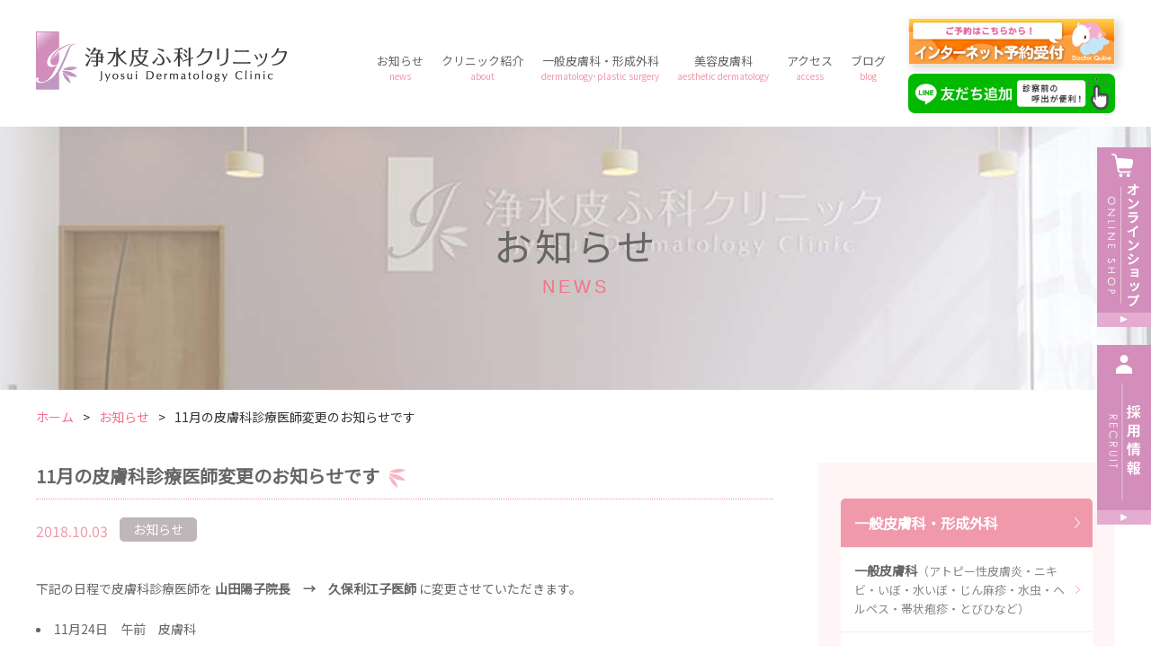

--- FILE ---
content_type: text/html; charset=UTF-8
request_url: https://josui-hifuka-clinic.com/category_news/473/
body_size: 6650
content:
<!DOCTYPE html>
<html>
<head>

<!-- Global site tag (gtag.js) - Google Analytics -->

<script async src="https://www.googletagmanager.com/gtag/js?id=UA-80136022-1"></script>

<script>

  window.dataLayer = window.dataLayer || [];

  function gtag(){dataLayer.push(arguments);}

  gtag('js', new Date());

 

  gtag('config', 'UA-80136022-1');

</script>
	
	
<!-- Global site tag (gtag.js) - Google Analytics -->
<script async src="https://www.googletagmanager.com/gtag/js?id=UA-236227426-1"></script>
<script>
  window.dataLayer = window.dataLayer || [];
  function gtag(){dataLayer.push(arguments);}
  gtag('js', new Date());

  gtag('config', 'UA-236227426-1');
</script>


<meta charset="UTF-8">
<meta name="viewport" content="width=device-width, initial-scale=1, minimum-scale=1, maximum-scale=2, user-scalable=0">
<meta name="format-detection" content="telephone=no">
<meta name="apple-mobile-web-app-capable" content="no">
<title>11月の皮膚科診療医師変更のお知らせです | 【公式】浄水皮ふ科クリニック - 福岡（薬院）の皮膚科・美容皮膚科・形成外科</title>
<link rel="stylesheet" href="/common/css/reset.css" type="text/css" />
<!-- <link rel="stylesheet" href="/common/css/style.css?20210909" type="text/css" /> -->
<link rel="stylesheet" href="/common/css/style.css" type="text/css" />
<link rel="stylesheet" href="/common/css/slick.css" type="text/css" />
<link rel="stylesheet" href="/common/css/slick-theme.css" type="text/css" />
<link href="/common/css/sp.css?20210909" rel="stylesheet" type="text/css" media="only screen and (max-width:768px)">
<link href="https://fonts.googleapis.com/css?family=Noto+Sans+JP" rel="stylesheet">

<script type="text/javascript" src="/common/js/jquery.js"></script>
<script type="text/javascript" src="/common/js/common.js"></script>
<script type="text/javascript">
jQuery(document).ready(function($) {
	//PC環境の場合
	if (window.matchMedia( '(max-width: 768px)' ).matches) {　//切り替える画面サイズ
		$.ajax({
			url: '/common/js/togglemenu.js',
			dataType: 'script',
			cache: false
	  });
	//モバイル環境の場合
	} else {
	   $.ajax({
			url: '',
			dataType: 'script',
			cache: false
		});
	};
});
</script>
<script type="text/javascript" src="/common/js/slick.js"></script>

<script>
$(function(){
$('.slider').slick({
  arrows: true,
  autoplay: true,
  autoplaySpeed: 4000,
  speed: 1000,
  centerMode: true,
  centerPadding: '0px',
  slidesToShow: 3,

  //レスポンシブでの動作を指定
  responsive: [{
    breakpoint: 640,  //ブレイクポイントを指定
    settings: {
    centerMode: true,
	centerPadding: '0',
    slidesToShow: 1,
    
    }
  }]
});
});
</script>



<script>
$(function(){
$('#mainslide').slick({
  arrows: true,
  autoplay: true,
  autoplaySpeed: 5000,
  fade:true,
  speed: 2000,
  centerMode: true,
  centerPadding: '0px',
  slidesToShow: 1,

  //レスポンシブでの動作を指定
  responsive: [{
    breakpoint: 640,  //ブレイクポイントを指定
    settings: {
    centerMode: true,
	centerPadding: '10%',
    slidesToShow: 1,
    
    }
  }]
});
});
</script>

<meta name='robots' content='max-image-preview:large' />

<!-- All in One SEO Pack 2.3.4.2 by Michael Torbert of Semper Fi Web Design[929,974] -->
<meta name="description" itemprop="description" content="下記の日程で皮膚科診療医師を 山田陽子院長　→　久保利江子医師 に変更させていただきます。 &nbsp; 11月24日　午前　皮膚科 &nbsp; ご理解ご協力のほど、よろしくお願い申し上げます。" />

<!-- /all in one seo pack -->
<link rel='dns-prefetch' href='//s.w.org' />
		<script type="text/javascript">
			window._wpemojiSettings = {"baseUrl":"https:\/\/s.w.org\/images\/core\/emoji\/13.1.0\/72x72\/","ext":".png","svgUrl":"https:\/\/s.w.org\/images\/core\/emoji\/13.1.0\/svg\/","svgExt":".svg","source":{"concatemoji":"https:\/\/josui-hifuka-clinic.com\/wp\/wp-includes\/js\/wp-emoji-release.min.js?ver=5.8.12"}};
			!function(e,a,t){var n,r,o,i=a.createElement("canvas"),p=i.getContext&&i.getContext("2d");function s(e,t){var a=String.fromCharCode;p.clearRect(0,0,i.width,i.height),p.fillText(a.apply(this,e),0,0);e=i.toDataURL();return p.clearRect(0,0,i.width,i.height),p.fillText(a.apply(this,t),0,0),e===i.toDataURL()}function c(e){var t=a.createElement("script");t.src=e,t.defer=t.type="text/javascript",a.getElementsByTagName("head")[0].appendChild(t)}for(o=Array("flag","emoji"),t.supports={everything:!0,everythingExceptFlag:!0},r=0;r<o.length;r++)t.supports[o[r]]=function(e){if(!p||!p.fillText)return!1;switch(p.textBaseline="top",p.font="600 32px Arial",e){case"flag":return s([127987,65039,8205,9895,65039],[127987,65039,8203,9895,65039])?!1:!s([55356,56826,55356,56819],[55356,56826,8203,55356,56819])&&!s([55356,57332,56128,56423,56128,56418,56128,56421,56128,56430,56128,56423,56128,56447],[55356,57332,8203,56128,56423,8203,56128,56418,8203,56128,56421,8203,56128,56430,8203,56128,56423,8203,56128,56447]);case"emoji":return!s([10084,65039,8205,55357,56613],[10084,65039,8203,55357,56613])}return!1}(o[r]),t.supports.everything=t.supports.everything&&t.supports[o[r]],"flag"!==o[r]&&(t.supports.everythingExceptFlag=t.supports.everythingExceptFlag&&t.supports[o[r]]);t.supports.everythingExceptFlag=t.supports.everythingExceptFlag&&!t.supports.flag,t.DOMReady=!1,t.readyCallback=function(){t.DOMReady=!0},t.supports.everything||(n=function(){t.readyCallback()},a.addEventListener?(a.addEventListener("DOMContentLoaded",n,!1),e.addEventListener("load",n,!1)):(e.attachEvent("onload",n),a.attachEvent("onreadystatechange",function(){"complete"===a.readyState&&t.readyCallback()})),(n=t.source||{}).concatemoji?c(n.concatemoji):n.wpemoji&&n.twemoji&&(c(n.twemoji),c(n.wpemoji)))}(window,document,window._wpemojiSettings);
		</script>
		<style type="text/css">
img.wp-smiley,
img.emoji {
	display: inline !important;
	border: none !important;
	box-shadow: none !important;
	height: 1em !important;
	width: 1em !important;
	margin: 0 .07em !important;
	vertical-align: -0.1em !important;
	background: none !important;
	padding: 0 !important;
}
</style>
	<link rel='stylesheet' id='wp-block-library-css'  href='https://josui-hifuka-clinic.com/wp/wp-includes/css/dist/block-library/style.min.css?ver=5.8.12' type='text/css' media='all' />
<link rel='stylesheet' id='wp-pagenavi-css'  href='https://josui-hifuka-clinic.com/wp/wp-content/plugins/wp-pagenavi/pagenavi-css.css?ver=2.70' type='text/css' media='all' />
<link rel="https://api.w.org/" href="https://josui-hifuka-clinic.com/wp-json/" /><link rel="alternate" type="application/json" href="https://josui-hifuka-clinic.com/wp-json/wp/v2/posts/473" /><link rel="alternate" type="application/json+oembed" href="https://josui-hifuka-clinic.com/wp-json/oembed/1.0/embed?url=https%3A%2F%2Fjosui-hifuka-clinic.com%2Fcategory_news%2F473%2F" />
<link rel="alternate" type="text/xml+oembed" href="https://josui-hifuka-clinic.com/wp-json/oembed/1.0/embed?url=https%3A%2F%2Fjosui-hifuka-clinic.com%2Fcategory_news%2F473%2F&#038;format=xml" />
<meta name="cdp-version" content="1.3.7" /><script>
  (function(i,s,o,g,r,a,m){i['GoogleAnalyticsObject']=r;i[r]=i[r]||function(){
  (i[r].q=i[r].q||[]).push(arguments)},i[r].l=1*new Date();a=s.createElement(o),
  m=s.getElementsByTagName(o)[0];a.async=1;a.src=g;m.parentNode.insertBefore(a,m)
  })(window,document,'script','https://www.google-analytics.com/analytics.js','ga');

  ga('create', 'UA-78968836-1', 'auto');
  ga('send', 'pageview');

</script>
</head>

<body>

<header>
<div id="header">
<h1><a href="/"><img src="/common/img/logo_pc.png" alt="浄水皮ふ科クリニック" class="imgChange"/></a></h1>
<h1 class="catch">地域の「安心できるかかりつけ医」を目指して</h1>
<p class="acceptance">
	<a href="http://ssc5.doctorqube.com/josui-hifuka-clinic/" target="_blank"><img src="/common/img/acceptance.png" alt="インターネット予約受付"/></a>
	<a href="https://lin.ee/xTJpp7y" target="_blank" class="top_line_bnr"><img src="/common/img/top_line_bnr.png" alt="LINE公式アカウント友だち追加"/></a>
</p>
<!--<p class="top_line_bnr"><a href="https://lin.ee/xTJpp7y" target="_blank"><img src="/common/img/top_line_bnr.png" alt="LINE公式アカウント友だち追加"/></a></p>-->
<div id="gnav">
	<ul>
		<li><a href="/news/">お知らせ<span>news</span></a></li>
		<li><a href="/about/">クリニック紹介<span>about</span></a></li>
		<li><a href="/dermatology/">一般皮膚科・形成外科<span>dermatology･plastic surgery</span></a></li>
		<li><a href="/aesthetic/">美容皮膚科<span>aesthetic dermatology</span></a></li>
		<li><a href="/about/access02/">アクセス<span>access</span></a></li>
		<li><a href="/blog/">ブログ<span>blog</span></a></li>
	</ul>
</div>

<div id="sp_menu"><img src="/common/img/sp_menu.png" alt="MENU"/></div>
<div id="sp_gnav">
	<ul>
		<li><a href="/about/"><img src="/common/img/sp_gnav01.png" alt="クリニック紹介"/></a></li>
		<li><a href="/dermatology/"><img src="/common/img/sp_gnav02.png" alt="一般皮膚科・形成外科"/></a></li>
		<li><a href="/aesthetic/"><img src="/common/img/sp_gnav03.png" alt="美容皮膚科"/></a></li>
		<li class="reserve"><a href="http://ssc5.doctorqube.com/josui-hifuka-clinic/" target="_blank"><img src="/common/img/sp_gnav04.png" alt="予約受付"/></a></li>
<!--		
		<li class="reserve_menu">
			<ul>
				<li><a href="tel:092-753-8119"><span>TEL予約</span></a></li>
				<li><a href="http://ssc5.doctorqube.com/josui-hifuka-clinic/" target="_blank"><span>ネット予約</span></a></li>
			</ul>
		</li>
-->
	</ul>
</div>
</div>
</header>




<article class="news">

<section id="main_title">
<h1>お知らせ<span>NEWS</span></h1>
</section>


<nav id="breadcrumb" class="breadcrumb-section"><ul class="crumb-lists" itemprop="breadcrumb"><li class="crumb-home"><a href="https://josui-hifuka-clinic.com" itemprop="url"><span  itemprop="title"><i class="fa fa-home"></i>ホーム</span></a></li><li><a href="https://josui-hifuka-clinic.com/category/category_news/" itemprop="url"><span itemprop="title">お知らせ</span></a></li><li class="current-crumb"><a href="https://josui-hifuka-clinic.com/category_news/473/" itemprop="url"><span itemprop="title"><strong>11月の皮膚科診療医師変更のお知らせです</strong></span></a></li></ul></nav><!--パンくずリスト-->


<div id="contents_wrap">

<div id="main_contents">
	
	<section id="news_contents01">
			<h2 class="news_title01"><span>11月の皮膚科診療医師変更のお知らせです</span></h2>
	  	<div class="date_wrap">
		
	  		<p class="date">2018.10.03</p>
	  		<p class="category category_news">お知らせ</p>
	  	</div>
		<div class="news_contents_inner">
		下記の日程で皮膚科診療医師を

<strong>山田陽子院長　→　久保利江子医師</strong>

に変更させていただきます。

&nbsp;
<ul>
	<li>11月24日　午前　皮膚科</li>
</ul>
&nbsp;

ご理解ご協力のほど、よろしくお願い申し上げます。		</div>
		</section>
	  
	  
	  <div id="blog_contents_pager">
	  	<ul>
	  		<li><span class="prev"><a href="https://josui-hifuka-clinic.com/category_news/468/" rel="prev">前の記事</a></span></li>
	  		<li><span><a href="https://josui-hifuka-clinic.com/news/" class="to_list">お知らせ一覧</a></span></li>
	  		<li><span class="next"><a href="https://josui-hifuka-clinic.com/category_news/477/" rel="next">次の記事</a></span></li>
	  	</ul>
	  </div>
	  
	  
</div>




<div id="side_contents">
	<div id="side_link">
		<ul>
			<li><a href="/dermatology/">一般皮膚科・形成外科</a></li>
			<li><a href="/dermatology/ippan/">一般皮膚科<span>（アトピー性皮膚炎・ニキビ・いぼ・水いぼ・じん麻疹・水虫・ヘルペス・帯状疱疹・とびひなど）</span></a></li>
			<li><a href="/dermatology/plastic/">形成外科<span>（粉瘤・皮膚腫瘍・爪のトラブル・傷痕・眼瞼下垂など）</span></a></li>
		</ul>

		<ul>
			<li><a href="/aesthetic/">美容皮膚科</a></li>
			<li><a href="/aesthetic/first/">美容皮膚科を初めて<br>受診される方へ</a></li>
			<li><a href="/aesthetic/treatment/">施術一覧</a></li>
			<li><a href="https://josui-hifuka-clinic.com/lp/">シワ・たるみ</a></li>
			<li><a href="/aesthetic/stain/">シミ・くすみ・肝斑・ほくろ・首のぶつぶつ</a></li>
			<li><a href="/aesthetic/pimples/">毛穴・ニキビ・ニキビ痕</a></li>
			<li><a href="/aesthetic/faceline/">顔やせ（小顔）</a></li>
			<li><a href="/aesthetic/skincare/">肌ツヤ・ハリ</a></li>
			<li><a href="/aesthetic/depilatory/">医療脱毛</a></li>
			<li><a href="/aesthetic/drip/">美容注射・点滴</a></li>
			<li><a href="/aesthetic/medical_esthetic/">メディカルエステ</a></li>
		
			<li><a href="/aesthetic/cosmetics/">取扱化粧品一覧</a></li>
			<li><a href="/aesthetic/price/">料金案内</a></li>
			<!--
			<li><a href="/case/">症例紹介</a></li>
			-->
		</ul>

		<ul>
			<li><a href="/about/">クリニック紹介</a></li>
			<li><a href="/about/doctor/">医師紹介</a></li>
			<li><a href="/about/information/">診療案内</a></li>
			<li><a href="/about/access02/">アクセス</a></li>
		</ul>
	</div>
</div>
</div>

<section id="bottom_section">
<div class="bottom_section">
<div class="bottom_contact">
<h3>お問い合わせ</h3>
<p class="tel"><a href="tel:092-753-8119"><span>一般皮膚科・形成外科</span>092-753-8119</a></p>
<p class="tel"><a href="tel:092-753-8739"><span>美容皮膚科</span>092-753-8739</a></p>
	
<p class="link_contact">
	<a href="/contact/">お問い合わせフォームはこちら</a>
	<a href="https://m-p-cloud.jp/survey/form.html?id=xXerUvOW6ak6ru4EA2g8&survey_id=2295&is_open_only=0" target="_blank">患者様アンケートはこちら</a>
</p>

</div>

<div class="bottom_time_table">
<div class="scroll">
	<div class="scroll">
	<table>
		<tr class="week">
			<th>受付時間</th>
			<td>月</td>
			<td>火</td>
			<td>水</td>
			<td>木</td>
			<td>金</td>
			<td>土</td>
			<td>日</td>
		</tr>
		<tr>
			<th>09:00～12:30</th>
			<td>○</td>
			<td>○</td>
			<td>○</td>
			<td>-</td>
			<td>○</td>
			<td>○</td>
			<td>-</td>
		</tr>
		<tr>
			<th>14:00～16:30</th>
			<td>○</td>
			<td>○</td>
			<td>○</td>
			<td>-</td>
			<td>○</td>
			<td>★</td>
			<td>-</td>
		</tr>
		<tr>
			<th>
			<span>【火曜】<br>
<span class="time">　～19：30</span></span><br>
<span>【金曜】<br>
<span class="time">　～18：30</span></span>
</th>
			<td>-</td>
			<td>★<br><span>18:00～</span></td>
			<td>-</td>
			<td>-</td>
			<td>○</td>
			<td>-</td>
			<td>-</td>
		</tr>
	</table>
</div>
</div>	
	<p class="comment">○ ・・・ 皮膚科　　★ ・・・ 形成外科</p>
	<div class="closed">
		<h4>休診日：木曜・日曜・祝日</h4>
		<p>・美容皮膚科・形成外科は完全予約制です。</p>
		<p>・美容皮膚科は不定休です。事前にインターネット又はお電話にてご予約をお願いします。</p>
		<p>・形成外科は事前にお電話又は院内でのご予約をお願いします。<br>急患対応や、やむを得ない事情により、<font class="color_red">予約当日に変更やキャンセルをお願いすることがございます</font>のでご了承ください。また、ご予約のお時間は診療開始時間とは限りません。<br>当院の医師診療案内はコチラです。<br>
			<br>
			<a href="https://josui-hifuka-clinic.com/wp/wp-content/uploads/2026/01/診療体制-2026.pdf"><img src="https://josui-hifuka-clinic.com/wp/wp-content/uploads/2025/07/診療案内はこちら.png" alt="診療案内はコチラ"></a>
			
		</p>
	</div>
</div>
</div>
</section>


</article>



<footer>
<div id="footer">
	<div id="f_logo">
		<h2 class="f_logo"><a href="/"><img src="/common/img/f-logo.png" alt="浄水皮ふ科クリニック"/></a></h2>
		<p class="address">
		〒810-0022　<br class="spbr">福岡市中央区薬院4丁目6-9<br>
		 浄水メディカルビル3F4F<br>
		TEL　<a href="tel:092-753-8119">092-753-8119</a><br>
		TEL　<a href="tel:092-753-8739">092-753-8739</a>
		</p>
	</div>

	<div id="fnav">
		<ul>
			<li><a href="/">浄水皮ふ科クリニック　トップ</a></li>
			<li><a href="/news/">お知らせ</a></li>
			<li><a href="/about/">クリニック紹介</a></li>
			<li><a href="/dermatology/">一般皮膚科・形成外科</a></li>
			<li><a href="/aesthetic/">美容皮膚科</a></li>
			<li><a href="/about/access02/">アクセス</a></li>
			<li><a href="/blog/">ブログ</a></li>
			<li><a href="/aesthetic/price/">料金案内</a></li>
			<li><a href="/privacy/">プライバシーポリシー</a></li>
			<li><a href="http://ssc5.doctorqube.com/josui-hifuka-clinic/" target="_blank">予約フォーム</a></li>
		</ul>
	</div>
	
	<div class="link_blog_sp"><p><a href="/blog/">ブログ</a></p></div>
	
	<div class="sns_wrap">
		<p class="f_line"><a href="https://lin.ee/2pCzUrCRV"><img height="36" border="0" src="https://scdn.line-apps.com/n/line_add_friends/btn/ja.png"></a></p>
		<p class="account">公式SNS</p>
		<ul>
			<li class="f_facebook">
			<a href="https://ja-jp.facebook.com/josuihifukaclinic/" target="_blank"><img src="/common/img/icon_facebook_pc.png" alt="Facebook" class="imgChange"/></a>
			</li>
			<li class="f_instagram"><a href="https://www.instagram.com/josuihifukaclinic/" target="_blank"><img src="/common/img/icon_instagram_pc.png" alt="Instagram" class="imgChange"/></a></li>
		</ul>

		<p class="account">井上理事長SNS</p>
		<ul>	
			<li class="f_instagram">
			<a href="https://www.instagram.com/dr_eikoinoue/" target="_blank"><img src="/common/img/icon_instagram_pc.png" alt="Instagram" class="imgChange"/></a>
			</li>
		</ul>
	</div>
</div>
<div id="copyright">Copyright © JOSUI CLINIC All Rights Reserved.</div>
</footer>

<div class="link_onlineshop"><a href="https://jousui-shop.com"><img src="/common/img/onlinelogo3_pc.png" alt="浄水皮ふ科クリニックオンラインショップ" class="imgChange"/></a><a href="/recruit/"><img src="/common/img/recruit_bnr_pc.jpg" alt="採用情報" class="imgChange"/></a></div>

<script type='text/javascript' src='https://josui-hifuka-clinic.com/wp/wp-includes/js/wp-embed.min.js?ver=5.8.12' id='wp-embed-js'></script>
</body>
</html>


--- FILE ---
content_type: text/html; charset=UTF-8
request_url: https://josui-hifuka-clinic.com/category_news/473/?_=1769779833992
body_size: 6680
content:
<!DOCTYPE html>
<html>
<head>

<!-- Global site tag (gtag.js) - Google Analytics -->

<script async src="https://www.googletagmanager.com/gtag/js?id=UA-80136022-1"></script>

<script>

  window.dataLayer = window.dataLayer || [];

  function gtag(){dataLayer.push(arguments);}

  gtag('js', new Date());

 

  gtag('config', 'UA-80136022-1');

</script>
	
	
<!-- Global site tag (gtag.js) - Google Analytics -->
<script async src="https://www.googletagmanager.com/gtag/js?id=UA-236227426-1"></script>
<script>
  window.dataLayer = window.dataLayer || [];
  function gtag(){dataLayer.push(arguments);}
  gtag('js', new Date());

  gtag('config', 'UA-236227426-1');
</script>


<meta charset="UTF-8">
<meta name="viewport" content="width=device-width, initial-scale=1, minimum-scale=1, maximum-scale=2, user-scalable=0">
<meta name="format-detection" content="telephone=no">
<meta name="apple-mobile-web-app-capable" content="no">
<title>11月の皮膚科診療医師変更のお知らせです | 【公式】浄水皮ふ科クリニック - 福岡（薬院）の皮膚科・美容皮膚科・形成外科</title>
<link rel="stylesheet" href="/common/css/reset.css" type="text/css" />
<!-- <link rel="stylesheet" href="/common/css/style.css?20210909" type="text/css" /> -->
<link rel="stylesheet" href="/common/css/style.css" type="text/css" />
<link rel="stylesheet" href="/common/css/slick.css" type="text/css" />
<link rel="stylesheet" href="/common/css/slick-theme.css" type="text/css" />
<link href="/common/css/sp.css?20210909" rel="stylesheet" type="text/css" media="only screen and (max-width:768px)">
<link href="https://fonts.googleapis.com/css?family=Noto+Sans+JP" rel="stylesheet">

<script type="text/javascript" src="/common/js/jquery.js"></script>
<script type="text/javascript" src="/common/js/common.js"></script>
<script type="text/javascript">
jQuery(document).ready(function($) {
	//PC環境の場合
	if (window.matchMedia( '(max-width: 768px)' ).matches) {　//切り替える画面サイズ
		$.ajax({
			url: '/common/js/togglemenu.js',
			dataType: 'script',
			cache: false
	  });
	//モバイル環境の場合
	} else {
	   $.ajax({
			url: '',
			dataType: 'script',
			cache: false
		});
	};
});
</script>
<script type="text/javascript" src="/common/js/slick.js"></script>

<script>
$(function(){
$('.slider').slick({
  arrows: true,
  autoplay: true,
  autoplaySpeed: 4000,
  speed: 1000,
  centerMode: true,
  centerPadding: '0px',
  slidesToShow: 3,

  //レスポンシブでの動作を指定
  responsive: [{
    breakpoint: 640,  //ブレイクポイントを指定
    settings: {
    centerMode: true,
	centerPadding: '0',
    slidesToShow: 1,
    
    }
  }]
});
});
</script>



<script>
$(function(){
$('#mainslide').slick({
  arrows: true,
  autoplay: true,
  autoplaySpeed: 5000,
  fade:true,
  speed: 2000,
  centerMode: true,
  centerPadding: '0px',
  slidesToShow: 1,

  //レスポンシブでの動作を指定
  responsive: [{
    breakpoint: 640,  //ブレイクポイントを指定
    settings: {
    centerMode: true,
	centerPadding: '10%',
    slidesToShow: 1,
    
    }
  }]
});
});
</script>

<meta name='robots' content='max-image-preview:large' />

<!-- All in One SEO Pack 2.3.4.2 by Michael Torbert of Semper Fi Web Design[929,974] -->
<meta name="description" itemprop="description" content="下記の日程で皮膚科診療医師を 山田陽子院長　→　久保利江子医師 に変更させていただきます。 &nbsp; 11月24日　午前　皮膚科 &nbsp; ご理解ご協力のほど、よろしくお願い申し上げます。" />

<!-- /all in one seo pack -->
<link rel='dns-prefetch' href='//s.w.org' />
		<script type="text/javascript">
			window._wpemojiSettings = {"baseUrl":"https:\/\/s.w.org\/images\/core\/emoji\/13.1.0\/72x72\/","ext":".png","svgUrl":"https:\/\/s.w.org\/images\/core\/emoji\/13.1.0\/svg\/","svgExt":".svg","source":{"concatemoji":"https:\/\/josui-hifuka-clinic.com\/wp\/wp-includes\/js\/wp-emoji-release.min.js?ver=5.8.12"}};
			!function(e,a,t){var n,r,o,i=a.createElement("canvas"),p=i.getContext&&i.getContext("2d");function s(e,t){var a=String.fromCharCode;p.clearRect(0,0,i.width,i.height),p.fillText(a.apply(this,e),0,0);e=i.toDataURL();return p.clearRect(0,0,i.width,i.height),p.fillText(a.apply(this,t),0,0),e===i.toDataURL()}function c(e){var t=a.createElement("script");t.src=e,t.defer=t.type="text/javascript",a.getElementsByTagName("head")[0].appendChild(t)}for(o=Array("flag","emoji"),t.supports={everything:!0,everythingExceptFlag:!0},r=0;r<o.length;r++)t.supports[o[r]]=function(e){if(!p||!p.fillText)return!1;switch(p.textBaseline="top",p.font="600 32px Arial",e){case"flag":return s([127987,65039,8205,9895,65039],[127987,65039,8203,9895,65039])?!1:!s([55356,56826,55356,56819],[55356,56826,8203,55356,56819])&&!s([55356,57332,56128,56423,56128,56418,56128,56421,56128,56430,56128,56423,56128,56447],[55356,57332,8203,56128,56423,8203,56128,56418,8203,56128,56421,8203,56128,56430,8203,56128,56423,8203,56128,56447]);case"emoji":return!s([10084,65039,8205,55357,56613],[10084,65039,8203,55357,56613])}return!1}(o[r]),t.supports.everything=t.supports.everything&&t.supports[o[r]],"flag"!==o[r]&&(t.supports.everythingExceptFlag=t.supports.everythingExceptFlag&&t.supports[o[r]]);t.supports.everythingExceptFlag=t.supports.everythingExceptFlag&&!t.supports.flag,t.DOMReady=!1,t.readyCallback=function(){t.DOMReady=!0},t.supports.everything||(n=function(){t.readyCallback()},a.addEventListener?(a.addEventListener("DOMContentLoaded",n,!1),e.addEventListener("load",n,!1)):(e.attachEvent("onload",n),a.attachEvent("onreadystatechange",function(){"complete"===a.readyState&&t.readyCallback()})),(n=t.source||{}).concatemoji?c(n.concatemoji):n.wpemoji&&n.twemoji&&(c(n.twemoji),c(n.wpemoji)))}(window,document,window._wpemojiSettings);
		</script>
		<style type="text/css">
img.wp-smiley,
img.emoji {
	display: inline !important;
	border: none !important;
	box-shadow: none !important;
	height: 1em !important;
	width: 1em !important;
	margin: 0 .07em !important;
	vertical-align: -0.1em !important;
	background: none !important;
	padding: 0 !important;
}
</style>
	<link rel='stylesheet' id='wp-block-library-css'  href='https://josui-hifuka-clinic.com/wp/wp-includes/css/dist/block-library/style.min.css?ver=5.8.12' type='text/css' media='all' />
<link rel='stylesheet' id='wp-pagenavi-css'  href='https://josui-hifuka-clinic.com/wp/wp-content/plugins/wp-pagenavi/pagenavi-css.css?ver=2.70' type='text/css' media='all' />
<link rel="https://api.w.org/" href="https://josui-hifuka-clinic.com/wp-json/" /><link rel="alternate" type="application/json" href="https://josui-hifuka-clinic.com/wp-json/wp/v2/posts/473" /><link rel="alternate" type="application/json+oembed" href="https://josui-hifuka-clinic.com/wp-json/oembed/1.0/embed?url=https%3A%2F%2Fjosui-hifuka-clinic.com%2Fcategory_news%2F473%2F" />
<link rel="alternate" type="text/xml+oembed" href="https://josui-hifuka-clinic.com/wp-json/oembed/1.0/embed?url=https%3A%2F%2Fjosui-hifuka-clinic.com%2Fcategory_news%2F473%2F&#038;format=xml" />
<meta name="cdp-version" content="1.3.7" /><script>
  (function(i,s,o,g,r,a,m){i['GoogleAnalyticsObject']=r;i[r]=i[r]||function(){
  (i[r].q=i[r].q||[]).push(arguments)},i[r].l=1*new Date();a=s.createElement(o),
  m=s.getElementsByTagName(o)[0];a.async=1;a.src=g;m.parentNode.insertBefore(a,m)
  })(window,document,'script','https://www.google-analytics.com/analytics.js','ga');

  ga('create', 'UA-78968836-1', 'auto');
  ga('send', 'pageview');

</script>
</head>

<body>

<header>
<div id="header">
<h1><a href="/"><img src="/common/img/logo_pc.png" alt="浄水皮ふ科クリニック" class="imgChange"/></a></h1>
<h1 class="catch">地域の「安心できるかかりつけ医」を目指して</h1>
<p class="acceptance">
	<a href="http://ssc5.doctorqube.com/josui-hifuka-clinic/" target="_blank"><img src="/common/img/acceptance.png" alt="インターネット予約受付"/></a>
	<a href="https://lin.ee/xTJpp7y" target="_blank" class="top_line_bnr"><img src="/common/img/top_line_bnr.png" alt="LINE公式アカウント友だち追加"/></a>
</p>
<!--<p class="top_line_bnr"><a href="https://lin.ee/xTJpp7y" target="_blank"><img src="/common/img/top_line_bnr.png" alt="LINE公式アカウント友だち追加"/></a></p>-->
<div id="gnav">
	<ul>
		<li><a href="/news/">お知らせ<span>news</span></a></li>
		<li><a href="/about/">クリニック紹介<span>about</span></a></li>
		<li><a href="/dermatology/">一般皮膚科・形成外科<span>dermatology･plastic surgery</span></a></li>
		<li><a href="/aesthetic/">美容皮膚科<span>aesthetic dermatology</span></a></li>
		<li><a href="/about/access02/">アクセス<span>access</span></a></li>
		<li><a href="/blog/">ブログ<span>blog</span></a></li>
	</ul>
</div>

<div id="sp_menu"><img src="/common/img/sp_menu.png" alt="MENU"/></div>
<div id="sp_gnav">
	<ul>
		<li><a href="/about/"><img src="/common/img/sp_gnav01.png" alt="クリニック紹介"/></a></li>
		<li><a href="/dermatology/"><img src="/common/img/sp_gnav02.png" alt="一般皮膚科・形成外科"/></a></li>
		<li><a href="/aesthetic/"><img src="/common/img/sp_gnav03.png" alt="美容皮膚科"/></a></li>
		<li class="reserve"><a href="http://ssc5.doctorqube.com/josui-hifuka-clinic/" target="_blank"><img src="/common/img/sp_gnav04.png" alt="予約受付"/></a></li>
<!--		
		<li class="reserve_menu">
			<ul>
				<li><a href="tel:092-753-8119"><span>TEL予約</span></a></li>
				<li><a href="http://ssc5.doctorqube.com/josui-hifuka-clinic/" target="_blank"><span>ネット予約</span></a></li>
			</ul>
		</li>
-->
	</ul>
</div>
</div>
</header>




<article class="news">

<section id="main_title">
<h1>お知らせ<span>NEWS</span></h1>
</section>


<nav id="breadcrumb" class="breadcrumb-section"><ul class="crumb-lists" itemprop="breadcrumb"><li class="crumb-home"><a href="https://josui-hifuka-clinic.com" itemprop="url"><span  itemprop="title"><i class="fa fa-home"></i>ホーム</span></a></li><li><a href="https://josui-hifuka-clinic.com/category/category_news/" itemprop="url"><span itemprop="title">お知らせ</span></a></li><li class="current-crumb"><a href="https://josui-hifuka-clinic.com/category_news/473/" itemprop="url"><span itemprop="title"><strong>11月の皮膚科診療医師変更のお知らせです</strong></span></a></li></ul></nav><!--パンくずリスト-->


<div id="contents_wrap">

<div id="main_contents">
	
	<section id="news_contents01">
			<h2 class="news_title01"><span>11月の皮膚科診療医師変更のお知らせです</span></h2>
	  	<div class="date_wrap">
		
	  		<p class="date">2018.10.03</p>
	  		<p class="category category_news">お知らせ</p>
	  	</div>
		<div class="news_contents_inner">
		下記の日程で皮膚科診療医師を

<strong>山田陽子院長　→　久保利江子医師</strong>

に変更させていただきます。

&nbsp;
<ul>
	<li>11月24日　午前　皮膚科</li>
</ul>
&nbsp;

ご理解ご協力のほど、よろしくお願い申し上げます。		</div>
		</section>
	  
	  
	  <div id="blog_contents_pager">
	  	<ul>
	  		<li><span class="prev"><a href="https://josui-hifuka-clinic.com/category_news/468/" rel="prev">前の記事</a></span></li>
	  		<li><span><a href="https://josui-hifuka-clinic.com/news/" class="to_list">お知らせ一覧</a></span></li>
	  		<li><span class="next"><a href="https://josui-hifuka-clinic.com/category_news/477/" rel="next">次の記事</a></span></li>
	  	</ul>
	  </div>
	  
	  
</div>




<div id="side_contents">
	<div id="side_link">
		<ul>
			<li><a href="/dermatology/">一般皮膚科・形成外科</a></li>
			<li><a href="/dermatology/ippan/">一般皮膚科<span>（アトピー性皮膚炎・ニキビ・いぼ・水いぼ・じん麻疹・水虫・ヘルペス・帯状疱疹・とびひなど）</span></a></li>
			<li><a href="/dermatology/plastic/">形成外科<span>（粉瘤・皮膚腫瘍・爪のトラブル・傷痕・眼瞼下垂など）</span></a></li>
		</ul>

		<ul>
			<li><a href="/aesthetic/">美容皮膚科</a></li>
			<li><a href="/aesthetic/first/">美容皮膚科を初めて<br>受診される方へ</a></li>
			<li><a href="/aesthetic/treatment/">施術一覧</a></li>
			<li><a href="https://josui-hifuka-clinic.com/lp/">シワ・たるみ</a></li>
			<li><a href="/aesthetic/stain/">シミ・くすみ・肝斑・ほくろ・首のぶつぶつ</a></li>
			<li><a href="/aesthetic/pimples/">毛穴・ニキビ・ニキビ痕</a></li>
			<li><a href="/aesthetic/faceline/">顔やせ（小顔）</a></li>
			<li><a href="/aesthetic/skincare/">肌ツヤ・ハリ</a></li>
			<li><a href="/aesthetic/depilatory/">医療脱毛</a></li>
			<li><a href="/aesthetic/drip/">美容注射・点滴</a></li>
			<li><a href="/aesthetic/medical_esthetic/">メディカルエステ</a></li>
		
			<li><a href="/aesthetic/cosmetics/">取扱化粧品一覧</a></li>
			<li><a href="/aesthetic/price/">料金案内</a></li>
			<!--
			<li><a href="/case/">症例紹介</a></li>
			-->
		</ul>

		<ul>
			<li><a href="/about/">クリニック紹介</a></li>
			<li><a href="/about/doctor/">医師紹介</a></li>
			<li><a href="/about/information/">診療案内</a></li>
			<li><a href="/about/access02/">アクセス</a></li>
		</ul>
	</div>
</div>
</div>

<section id="bottom_section">
<div class="bottom_section">
<div class="bottom_contact">
<h3>お問い合わせ</h3>
<p class="tel"><a href="tel:092-753-8119"><span>一般皮膚科・形成外科</span>092-753-8119</a></p>
<p class="tel"><a href="tel:092-753-8739"><span>美容皮膚科</span>092-753-8739</a></p>
	
<p class="link_contact">
	<a href="/contact/">お問い合わせフォームはこちら</a>
	<a href="https://m-p-cloud.jp/survey/form.html?id=xXerUvOW6ak6ru4EA2g8&survey_id=2295&is_open_only=0" target="_blank">患者様アンケートはこちら</a>
</p>

</div>

<div class="bottom_time_table">
<div class="scroll">
	<div class="scroll">
	<table>
		<tr class="week">
			<th>受付時間</th>
			<td>月</td>
			<td>火</td>
			<td>水</td>
			<td>木</td>
			<td>金</td>
			<td>土</td>
			<td>日</td>
		</tr>
		<tr>
			<th>09:00～12:30</th>
			<td>○</td>
			<td>○</td>
			<td>○</td>
			<td>-</td>
			<td>○</td>
			<td>○</td>
			<td>-</td>
		</tr>
		<tr>
			<th>14:00～16:30</th>
			<td>○</td>
			<td>○</td>
			<td>○</td>
			<td>-</td>
			<td>○</td>
			<td>★</td>
			<td>-</td>
		</tr>
		<tr>
			<th>
			<span>【火曜】<br>
<span class="time">　～19：30</span></span><br>
<span>【金曜】<br>
<span class="time">　～18：30</span></span>
</th>
			<td>-</td>
			<td>★<br><span>18:00～</span></td>
			<td>-</td>
			<td>-</td>
			<td>○</td>
			<td>-</td>
			<td>-</td>
		</tr>
	</table>
</div>
</div>	
	<p class="comment">○ ・・・ 皮膚科　　★ ・・・ 形成外科</p>
	<div class="closed">
		<h4>休診日：木曜・日曜・祝日</h4>
		<p>・美容皮膚科・形成外科は完全予約制です。</p>
		<p>・美容皮膚科は不定休です。事前にインターネット又はお電話にてご予約をお願いします。</p>
		<p>・形成外科は事前にお電話又は院内でのご予約をお願いします。<br>急患対応や、やむを得ない事情により、<font class="color_red">予約当日に変更やキャンセルをお願いすることがございます</font>のでご了承ください。また、ご予約のお時間は診療開始時間とは限りません。<br>当院の医師診療案内はコチラです。<br>
			<br>
			<a href="https://josui-hifuka-clinic.com/wp/wp-content/uploads/2026/01/診療体制-2026.pdf"><img src="https://josui-hifuka-clinic.com/wp/wp-content/uploads/2025/07/診療案内はこちら.png" alt="診療案内はコチラ"></a>
			
		</p>
	</div>
</div>
</div>
</section>


</article>



<footer>
<div id="footer">
	<div id="f_logo">
		<h2 class="f_logo"><a href="/"><img src="/common/img/f-logo.png" alt="浄水皮ふ科クリニック"/></a></h2>
		<p class="address">
		〒810-0022　<br class="spbr">福岡市中央区薬院4丁目6-9<br>
		 浄水メディカルビル3F4F<br>
		TEL　<a href="tel:092-753-8119">092-753-8119</a><br>
		TEL　<a href="tel:092-753-8739">092-753-8739</a>
		</p>
	</div>

	<div id="fnav">
		<ul>
			<li><a href="/">浄水皮ふ科クリニック　トップ</a></li>
			<li><a href="/news/">お知らせ</a></li>
			<li><a href="/about/">クリニック紹介</a></li>
			<li><a href="/dermatology/">一般皮膚科・形成外科</a></li>
			<li><a href="/aesthetic/">美容皮膚科</a></li>
			<li><a href="/about/access02/">アクセス</a></li>
			<li><a href="/blog/">ブログ</a></li>
			<li><a href="/aesthetic/price/">料金案内</a></li>
			<li><a href="/privacy/">プライバシーポリシー</a></li>
			<li><a href="http://ssc5.doctorqube.com/josui-hifuka-clinic/" target="_blank">予約フォーム</a></li>
		</ul>
	</div>
	
	<div class="link_blog_sp"><p><a href="/blog/">ブログ</a></p></div>
	
	<div class="sns_wrap">
		<p class="f_line"><a href="https://lin.ee/2pCzUrCRV"><img height="36" border="0" src="https://scdn.line-apps.com/n/line_add_friends/btn/ja.png"></a></p>
		<p class="account">公式SNS</p>
		<ul>
			<li class="f_facebook">
			<a href="https://ja-jp.facebook.com/josuihifukaclinic/" target="_blank"><img src="/common/img/icon_facebook_pc.png" alt="Facebook" class="imgChange"/></a>
			</li>
			<li class="f_instagram"><a href="https://www.instagram.com/josuihifukaclinic/" target="_blank"><img src="/common/img/icon_instagram_pc.png" alt="Instagram" class="imgChange"/></a></li>
		</ul>

		<p class="account">井上理事長SNS</p>
		<ul>	
			<li class="f_instagram">
			<a href="https://www.instagram.com/dr_eikoinoue/" target="_blank"><img src="/common/img/icon_instagram_pc.png" alt="Instagram" class="imgChange"/></a>
			</li>
		</ul>
	</div>
</div>
<div id="copyright">Copyright © JOSUI CLINIC All Rights Reserved.</div>
</footer>

<div class="link_onlineshop"><a href="https://jousui-shop.com"><img src="/common/img/onlinelogo3_pc.png" alt="浄水皮ふ科クリニックオンラインショップ" class="imgChange"/></a><a href="/recruit/"><img src="/common/img/recruit_bnr_pc.jpg" alt="採用情報" class="imgChange"/></a></div>

<script type='text/javascript' src='https://josui-hifuka-clinic.com/wp/wp-includes/js/wp-embed.min.js?ver=5.8.12' id='wp-embed-js'></script>
</body>
</html>


--- FILE ---
content_type: text/css
request_url: https://josui-hifuka-clinic.com/common/css/sp.css?20210909
body_size: 10070
content:
@charset "utf-8";

#wrap {
	width: 100%;
	overflow: hidden;
}
/*common*/
.pc{display:none!important}.sp{display:block!important}

.pc_none{
	display: block;
}
.sp_none{
	display: none;
}
br.spbr {
	display: inline;
}
br.pcbr {
	display: none;
}
img {
	width: 100%;
}

/* TOP */
body {
	text-align: center;
	padding-top: 0 !important;
}
article {
	min-width: 100%;
	overflow: hidden;
}
#header {
	width: 100%;
	margin: 0 auto;
	padding-bottom: 15px;
	padding: 3% 0% 0;
	box-sizing: border-box;
}
#header:after {
	content: "";
	display: block;
	clear: both;
}
#header h1 {
	float: left;
	padding-top: 0px;
	padding-left: 2%;
	width: 43%;
}
#header h1 img {
	width: 100%;
}
#header h1.catch {
	display: block;
	width: 40%;
	color: #888;
	font-size: 10px;
	font-weight: normal;
	text-align: left;
	float: left;
	padding-top: 10px;
}
@media screen and (max-width: 375px) {
#header h1.catch {
	padding-top: 7px;
}
}
@media screen and (max-width: 320px) {
#header h1.catch {
	padding-top: 3px;
}
}
#header #sp_menu {
	display: block;
	width: 10%;
	float: right;
	padding-right: 2%;
	padding-bottom: 3%;
}
p.acceptance {
	display: none;
}
#gnav {
	display: none;
}
#sp_gnav {
	display: none;
	width: 100%;
	clear: both;
}
#sp_gnav ul {
	font-size: 0;
}
#sp_gnav.fixed {
	display: block !important;
	position: fixed;
	top: 0;
	left: 0;
	background: #fff;
	z-index: 9999;
}
#sp_gnav li {
	display: inline-block;
	width:calc((100% - 9px)/4);
	margin-right: 3px;
}
#sp_gnav li:last-child {
	margin-right: 0;
	vertical-align: top;
}
#sp_gnav li.reserve {
	vertical-align: top;
	line-height: 0;
	margin-right: 0;
}
#sp_gnav li.reserve_menu {
	display: block;
	width: 100%;
	margin-right: 0;
	background: #8186a4;
	font-size: 0;
}
#sp_gnav li.reserve_menu ul li {
	width: 45%;
	margin: 5% 1%;
}
#sp_gnav li.reserve_menu ul li a {
	display: block;
	width: auto;
	text-align: center;
	background: #fff;
	padding: 5% 7%;
}
#sp_gnav li.reserve_menu ul li a span {
	display: inline-block;
	color: #8186a4;
	font-size: 16px;
	white-space: nowrap;
	padding-left: 20px;
}

#sp_gnav li.reserve_menu ul li:first-child a span {
	background: url(../img/sp_icon_tel.png) no-repeat left center;
	background-size:16px;
}
#sp_gnav li.reserve_menu ul li:last-child a span {
	background: url(../img/sp_icon_net.png) no-repeat left center;
	background-size:16px;
}


#mainimg {
	background: url(../img/mainimg.jpg) no-repeat center center;
	background-size:cover;
}
#mainimg img {
	width: 100%;
}
#mainslide li div {
	width: 100%;
	margin: 0 auto;
	position: relative;
}
#mainslide li div:before {
	display: none;
}
#mainslide li div span {
	display: none;
}

/*#mainslide li:nth-child(1) div {
	background: url(../img/mainimg01_sp.jpg);
	background: url(../img/mainimg05_sp.jpg);
	background-size:cover;
}
#mainslide li:nth-child(1) div:before {
	content: '1／4';
}*/
/* #mainslide li:nth-child(1) div {
	background: url(../img/mainimg_sp_202406.png);
	background-size:cover;
} */
#mainslide li:nth-child(1) div {
	background: url(../img/mainimg02_sp.jpg);
	background-size:cover;
}
#mainslide li:nth-child(1) div:before {
	/*content: '2／4';*/
}
#mainslide li:nth-child(2) div {
	background: url(../img/mainimg08_sp.jpg);
	background-size:cover;
}
#mainslide li:nth-child(2) div:before {
	/*content: '3／4';*/
}
#mainslide li:nth-child(3) div {
	background: url(../img/mainimg07_sp.jpg);
	background-size:cover;
}
#mainslide li:nth-child(3) div:before {
	/*content: '4／4';*/
}









#top_info {
	width: 92%;
	margin: 0 auto;
	border-bottom: 1px solid #ddd;
	padding: 40px 0;
}
#top_info .top_info_title_wrap {
	float: none;
	margin-bottom: 10px;
}
#top_info .top_info {
	width: 100%;
	margin: 0 auto;
}
#top_info .top_info:after {
	content: "";
	display: block;
	clear: both;
}
#top_info .top_info h2 {
	color: #f099ab;
	font-family:Century Gothic,arial,sans-serif;
	font-style: normal;
	font-weight: normal;
	font-size: 16px;
	text-align: left;
	line-height: 100%;
	letter-spacing: 2px;
	background: url(../img/icon_leaf01.png) no-repeat right top;
	padding-right: 20px;
	float: left;
	margin-right: 2%;
}
#top_info .top_info h3 {
	display: inline-block;
	color: #888;
	font-size: 12px;
}
#top_info .top_info ul {
	float: left;
}
#top_info .top_info li {
	
}
#top_info .top_info li a {
	
}
#top_info .top_info li a .info_date {
	display: block;
	color: #f099ab;
	font-size: 14px;
	margin-right: 0px;
}
#top_info .top_info li a .info_title {
	display: block;
	color: #666;
	font-size: 14px;
}


#top_link {
	width: 92%;
	margin: 0 auto;
	padding: 50px 0;
}
#top_link ul {
	font-size: 0;
	text-align: center;
}
#top_link li {
	display: inline-block;
	width: 100%;
	margin: 0 0 10%;
	vertical-align: top;
}
#top_link li a {
	transition: .3s;
}
#top_link li a:hover {
	opacity: .8;
	transition: .3s;
}
#top_link li .img {
	margin-bottom: 4%;
}
#top_link li .img img {
	width: auto;
}
#top_link li .text {
	color: #666;
	font-size: 14px;
	line-height: 200%;
	text-align: left;
}


h2.top_section_title01 {
	color: #f099ab;
	font-family:Century Gothic,arial,sans-serif;
	font-style: normal;
	font-weight: normal;
	font-size: 30px;
	line-height: 100%;
	letter-spacing: 2px;
	margin-bottom: 20px;
}
h2.top_section_title01 span {
	display: block;
	color: #888;
	font-size: 12px;
	padding-top: 5px;
}
h2.top_section_title02 {
	color: #fff;
	font-family:Century Gothic,arial,sans-serif;
	font-style: normal;
	font-weight: normal;
	font-size: 30px;
	line-height: 100%;
	letter-spacing: 2px;
	margin-bottom: 30px;
}
h2.top_section_title02 span {
	display: block;
	color: #fff;
	font-size: 12px;
	padding-top: 5px;
}


#top_news {
	background: #fbfafc;
	padding: 9% 4%;
}
#top_news .top_news {
	width: 100%;
	margin: 0 auto;
	position: relative;
}

#top_news .link_list {
	display: none;
}
#top_news .link_list_sp {
	display: block;
}
#top_news .link_list_sp a {
	display: block;
	color: #f099ab;
	font-size: 14px;
	line-height: 100%;
	background: url(../img/arrow-pink-right01.png) no-repeat 90% center;
	border: 1px solid #f099ab;
	border-radius: 5px;
	padding: 10px 20px;
	padding-right: 30px;
}
#top_news ul {
	padding: 10px 0;
}
#top_news li {
	text-align: left;
	margin-bottom: 20px;
}
#top_news li a {
	
}
#top_news li a .news_date {
	display: inline-block;
	color: #f099ab;
	font-size: 14px;
	line-height: 100%;
	margin-right: 15px;
}
#top_news li a .news_category {
	display: inline-block;
	color: #fff;
	font-size: 14px;
	line-height: 100%;
	padding: 5px 20px 3px;
	border-radius: 5px;
	margin-right: 15px;
}
#top_news li a .news_category01 {
	background: #f3a576;
}
#top_news li a .news_category02 {
	background: #f099ab;
}
#top_news li a .news_title {
	display: inline-block;
	color: #666;
	font-size: 14px;
	line-height: 160%;
	padding-top: 10px;
}
#top_news li a:hover .news_title {
	border-bottom: 1px solid #666;
}



#top_doctors {
	background: url(../img/top_doctors_bg.jpg) no-repeat center center;
	background-size:cover;
	padding: 12% 4%;
}
#top_doctors .top_doctors {
	width: 100%;
	margin: 0 auto;
}
#top_doctors ul {
	font-size: 0;
	text-align: center;
	margin-bottom: 15px;
}
#top_doctors li {
	display: inline-block;
	width: 100%;
	vertical-align: top;
	margin-right: 0px;
	margin-bottom: 9%;
}
#top_doctors li:last-child {
	margin-right: 0;
}
#top_doctors li h3 {
	color: #fff;
	font-size: 16px;
	text-align: center;
	margin: 20px 0 10px;
}
#top_doctors li p {
	color: #fff;
	font-size: 14px;
	line-height: 200%;
	text-align: left;
}
#top_doctors li p.img {
	text-align: center;
}
#top_doctors li p img {
	width: auto;
}
.link_detail a {
	display: inline-block;
	color: #fff;
	font-size: 16px;
	line-height: 100%;
	background: url(../img/arrow-white-right02.png) no-repeat 95% center;
	border: 1px solid  #fff;
	border-radius: 5px;
	padding: 15px 55px;
}


#top_recommend {
	max-width: 100%;
	padding: 12% 0;
	box-sizing: content-box;
}
#top_recommend ul {
	font-size: 0;
	max-height: 390px;
	overflow: hidden;
}
#top_recommend li {
	position: relative;
	line-height: 0;
	margin: 0 25px 20px;
	opacity: .3;
	transition: .3s;
}
#top_recommend li.slick-active {
	opacity: 1;
	transition: .3s;
}
#top_recommend .slick-slider .slick-track {
	max-height: 390px;
}
#top_recommend li .text_wrap {
	position: absolute;
	width: 100%;
	bottom: 0;
	background: rgba(255,255,255,.8);
	padding: 4% 3% 3%;
	box-sizing: border-box;
	font-size: 0;
}
#top_recommend li .text_wrap:after {
	content: url(../img/pink_triangle01.png);
	position: absolute;
	bottom: 0;
	right: 0;
}
#top_recommend li .text_wrap.line2 {
	padding: 10px 15px 15px;
}
#top_recommend li h3 {
	color: #f099ab;
	font-size: 16px;
	font-weight: bold;
	text-align: center;
	margin-bottom: 10px;
}
#top_recommend li p {
	color: #666;
	font-size: 13px;
	line-height: 140%;
	text-align: left;
}
#top_recommend .slick-list {
	max-width: 1000px;
	max-height: 390px;
	margin: 0 auto;
	overflow: visible;
}
#top_recommend .slick-prev,
#top_recommend .slick-next {
    width: 38px;
    height: 38px;
}
#top_recommend .slick-prev {
	left: 5%;
	margin-left: 0px;
	z-index: 100;
}
#top_recommend .slick-prev:before {
    content: '';
	background-image: url(../img/slide_arrow01_prev.png);
	
	background-size: 38px 38px;
    display: block;
    height: 38px;
    width: 38px;
}
#top_recommend .slick-next {
	right: 5%;
	left: inherit;
	margin-left: 0px;
	z-index: 100;
}
#top_recommend .slick-next:before {
    content: '';
	background-image: url(../img/slide_arrow01_next.png);
	
	background-size: 38px 38px;
    display: block;
    height: 38px;
    width: 38px;
}





#top_access {
	max-width: 100%;
	background: #fbfafc;
	padding: 12% 0;
}
#top_access .map iframe {
	width: 100%;
	height: 460px;
	border: none;
	margin-top: 10px;
}
#top_access h3 {
	color: #f099ab;
	font-size: 16px;
	font-weight: bold;
	text-align: center;
	margin: 40px 0 20px;
}
#top_access p {
	color: #666;
	font-size: 14px;
	text-align: center;
}



#bottom_section {
	background: #f7f6f8;
	padding: 12% 0 0%;
}
#bottom_section .bottom_section {
	width: 92%;
	margin: 0 auto;
}
#bottom_section .bottom_section:after {
	content: "";
	display: block;
	clear: both;
}
#bottom_section .bottom_contact {
	width: 90%;
	margin: 0 auto;
	float: none;
}
#bottom_section .bottom_contact h3 {
	color: #f099ab;
	font-size: 20px;
	font-weight: bold;
	text-align: center;
	padding-left: 3px;
	margin-bottom: 10px;
}
#bottom_section .bottom_contact p.tel {
	border-top: 2px solid  #f099ab;
	border-bottom: 2px solid  #f099ab;
	margin-bottom: 30px;
}
#bottom_section .bottom_contact p.tel a {
	display: inline-block;
	color: #8186a4;
	font-family:Century Gothic,arial,sans-serif;
	font-size: 28px;
	font-weight: bold;
	background: url(../img/icon_tel.png) no-repeat left center;
	padding: 10px 0;
	padding-left: 50px;
}
#bottom_section .bottom_contact p.link_contact {
}
#bottom_section .bottom_contact p.link_contact a {
	display: block;
	color: #fff;
	font-size: 14px;
	padding: 15px 0;
	background: #8186a4 url(../img/icon_mail.png) no-repeat 5% center;
	padding-left: 30px;
}
#bottom_section .scroll {
	overflow-x: scroll;
}
#bottom_section .bottom_time_table {
	width: 100%;
	float: none;
	padding: 10% 0;
}
#bottom_section .bottom_time_table table {
	width: 500px;
	border-collapse: collapse;
	border-bottom: 1px solid  #f099ab;
}
#bottom_section .bottom_time_table tr {
	
}
#bottom_section .bottom_time_table th {
	width: 120px;
	color: #f099ab;
	font-size: 14px;
	font-weight: normal;
	text-align: left;
	line-height: 100%;
	white-space: nowrap;
	border-bottom: 1px solid  #f3c7d1;
	padding:27px 5px;
	box-sizing: border-box;
}
#bottom_section .bottom_time_table tr.week th {
	font-size: 14px;
	font-weight: bold;
	border-bottom: 1px solid  #f099ab;
}
#bottom_section .bottom_time_table th span {
	color: #f099ab;
	font-size: 12px;
}
#bottom_section .bottom_time_table td {
	width: 60px;
	color: #f099ab;
	font-size: 12px;
	white-space: nowrap;
	border-bottom: 1px solid  #f3c7d1;
}
#bottom_section .bottom_time_table tr.week td {
	font-size: 14px;
	font-weight: bold;
	border-bottom: 1px solid  #f099ab;
}
#bottom_section .bottom_time_table td span {
	color: #f099ab;
	font-size: 12px;
}
#bottom_section .bottom_time_table tr:last-child th,
#bottom_section .bottom_time_table tr:last-child td {
	border-bottom: none;
	padding: 0 5px;
}
#bottom_section .bottom_time_table tr:last-child th span {
	display: inline-block;
	font-size: 12px;
	line-height: 100%;
	margin-top: 5px;
	margin-bottom: 5px;
}
#bottom_section .bottom_time_table tr:last-child th span.time {
	font-size: 12px;
	margin-bottom: 5px;
}
#bottom_section .bottom_time_table tr:last-child th span:last-child {
	margin-top: 0;
}
#bottom_section .bottom_time_table .comment {
	color: #666;
	font-size: 12px;
	text-align: right;
	margin-top: 10px;
	margin-bottom: 10px;
}
#bottom_section .bottom_time_table .closed {
	text-align: left;
}
#bottom_section .bottom_time_table .closed h4 {
	color: #8186a4;
	font-size: 12px;
	font-weight: bold;
	margin-bottom: 5px;
}
#bottom_section .bottom_time_table .closed p {
	color: #8186a4;
	font-size: 12px;
}


footer {
	min-width: 100%;
	background: #f099ab;
}
footer #footer {
	width: 100%;
	margin: 0 auto;
	padding: 4% 0;
}
footer #footer:after {
	content: "";
	display: block;
	clear: both;
}
footer #f_logo {
	width: 100%;
	float: none;
	text-align: center;
}
footer #f_logo .f_logo {
	margin-bottom: 5px;
}
footer #f_logo .f_logo img {
	width: auto;
}
footer #f_logo p {
	color: #fff;
	font-size: 14px;
	line-height: 180%;
	margin-bottom: 5%;
}
footer #f_logo p a {
	color: #fff;
	font-size: 100%;
	pointer-events: auto;
}
footer #fnav {
	display: none;
}

footer .sns_wrap {
	clear: both;
	text-align: center;
}
footer .sns_wrap ul {
	display: block;
	font-size: 0;
	text-align: center;
	float: none;
	margin: 0 3% 6%;
	border-bottom: 1px solid rgba(255,255,255,.5);
	padding-bottom: 6%;
}
footer .sns_wrap ul:last-child {
	border-bottom: none;
	padding-bottom: 0;
}
footer .sns_wrap li {
	display: inline-block;
	width: 10%;
	margin-left: 7px;
	margin-right: 7px;
}
footer .sns_wrap li.f_facebook {
	display: inline-block;
}
footer .sns_wrap li.f_instagram {
	display: inline-block;
}
footer .sns_wrap p {
	display: block;
	color: #fff;
	font-size: 14px;
	font-weight: normal;
	margin-right: 10px;
	letter-spacing: 1px;
	vertical-align: middle;
}
footer .sns_wrap p.account {
	float: none;
	padding-top: 5px;
	margin-left: 10px;
	margin-bottom: 10px;
}
footer .sns_wrap p.f_line {
	margin: 0 3% 3%;
}
footer .sns_wrap p.f_line img {
	width: auto;
}



footer .link_blog_sp {
	display: block;
	text-align: center;
	margin-bottom: 6%;
}
footer .link_blog_sp p {
	display: inline-block;
	width: 60%;
	border: 1px solid rgba(255,255,255,.5);
	border-radius: 3px;
}
footer .link_blog_sp p a {
	display: block;
	color: #fff;
	font-size: 14px;
	padding: 6% 0;
	background:url(/common/img/arrow-white-right02.png) no-repeat 95% center;
}



#copyright {
	background: #fff;
	color: #f099ab;
	font-size: 12px;
	text-align: center;
	padding: 25px 0;
}




/*------------------------------------------------------------------

下層共通

------------------------------------------------------------------*/

#contents_wrap {
	width: 94%;
	margin: 0 auto;
	padding-top: 3%;
	padding-bottom: 100px;
}
#contents_wrap:after {
	content: "";
	display: block;
	clear: both;
}
#main_contents {
	width: 100%;
	float: none;
}

#main_title h1 {
	color: #666;
	font-size: 24px;
	font-weight: normal;
	text-align: center;
	letter-spacing: 4px;
	padding: 15% 0;
}
#main_title h1 span {
	display: block;
	color: #f4708b;
	font-family:Century Gothic,arial,sans-serif;
	font-size: 20px;
	font-weight: normal;
}
#side_contents {
	width: 100%;
	float: none;
	
	margin-top: 10%;
}
#side_link {
	background: #fff5f7;
	padding: 6% 3%;
	box-sizing: border-box;
}
#side_contents ul {
	border-radius: 5px;
	background: #fff;
	margin-bottom: 30px;
}
#side_contents li {
	border-bottom: 1px solid #eee;
}
#side_contents li:first-child {
	background: #f099ab;
	border-radius: 5px 5px 0 0;
}
#side_contents li a {
	display: block;
	color: #666;
	font-size: 14px;
	font-weight: bold;
	text-align: left;
	background: url(../img/arrow-pink-right01.png) no-repeat 95% center;
	padding: 15px;
	padding-right: 20px;
}
#side_contents li:first-child a {
	color: #fff;
	font-size: 16px;
	background: url(../img/arrow-white-right02.png) no-repeat 95% center;
}
#side_contents li a span {
	color: #888;
	font-size: 13px;
	font-weight: normal;
}
#breadcrumb {
	width: 94%;
	margin: 0 auto;
	text-align: left;
	padding: 3% 0;
}
#breadcrumb ul {
	font-size: 0;
}
#breadcrumb li {
	display: inline-block;
}
#breadcrumb li:before {
	content: '>';
	display: inline-block;
	margin: 0 10px;
}
#breadcrumb li:first-child:before {
	content: none;
}
#breadcrumb li a {
	color: #f4708b;
	font-size: 14px;
}
#breadcrumb li:last-child a {
	color: #666;
	pointer-events: none;
}

h2.title01 {
	color: #666;
	font-size: 20px;
	text-align: left;
	letter-spacing: 4px;
	margin-bottom: 6%;
}
h2.title01 span {
	display: block;
	color: #f099ab;
	font-family:Century Gothic,arial,sans-serif;
	font-size: 14px;
	font-weight: normal;
	letter-spacing: 2px;
}
h3.title02 {
	text-align: left;
	border-bottom: 1px dotted #f099ab;
	padding-bottom: 10px;
	margin-bottom: 20px;
}
h3.title02 span {
	display: inline-block;
	color: #f099ab;
	font-size: 20px;
	font-weight: bold;
}
h3.title02 span:after {
	display: inline-block;
	position: relative;
	content: url(../img/icon_leaf01.png);
	margin-left: 10px;
	top: 5px;
}

.recommend_list h3,
.treatment_list h3 {
	white-space: nowrap;
	padding: 0 5%;
}
.recommend_list {
	padding: 45px 40px 25px;
	background: #faf8f8;
	border: 1px solid #f099ab;
	margin-bottom: 60px;
	position: relative;
}
.recommend_list h3 {
	color: #f099ab;
	font-size: 18px;
	font-weight: bold;
	line-height: 100%;
	position: absolute;
	top: -.5em;
	left: 50%;
	transform: translateX(-50%);
	background:linear-gradient(180deg,#fff 0%,#fff 50%,#faf8f8 50%,#faf8f8 100%);
	padding: 0 50px;
}
.recommend_list ul {
	text-align: center;
}
.recommend_list li {
	display: inline-block;
	width: 220px;
	height: 50px;
	background: #a9cde2 url(../img/arrow-white-right02.png) no-repeat 95% center;
	
	margin-right: 0px;
	margin-bottom: 20px;
	box-sizing: border-box;
	border-radius: 5px;
	vertical-align: top;
}
.recommend_list li:nth-child(3n) {
	margin-right: 0;
}

.recommend_list li.pink {
	background: #a9cde2 url(../img/arrow-white-right02.png) no-repeat 95% center;
}
.recommend_list li.blue {
	background: #a9cde2 url(../img/arrow-white-right02.png) no-repeat 95% center;
}
.recommend_list li a {
	display: block;
	color: #fff;
	font-size: 14px;
	font-weight: bold;
	text-align: center;
	padding: 15px 0;
	margin: 0;
}
.recommend_list li.double a {
	padding: 5px 0;
}
.recommend_list li a span {
	color: #fff;
	font-size: 90%;
}



.treatment_list {
	padding: 45px 40px 25px;
	background: #f9f8fa;
	border: 1px solid #abb0ce;
	margin-bottom: 60px;
	position: relative;
}
.treatment_list h3 {
	color: #abb0ce;
	font-size: 18px;
	font-weight: bold;
	line-height: 100%;
	position: absolute;
	top: -.5em;
	left: 50%;
	transform: translateX(-50%);
	background:linear-gradient(180deg,#fff 0%,#fff 50%,#faf8f8 50%,#faf8f8 100%);
	padding: 0 50px;
}
.treatment_list ul {
	
}
.treatment_list li {
	display: inline-block;
	width: 220px;
	height: 50px;
	background: #a9cde2 url(../img/arrow-white-right02.png) no-repeat 95% center;
	
	margin-right: 35px;
	margin-bottom: 20px;
	box-sizing: border-box;
	border-radius: 5px;
	vertical-align: top;
}
.treatment_list li:nth-child(3n) {
	margin-right: 0;
}

.treatment_list li.pink {
	background: #f099ab url(../img/arrow-white-right02.png) no-repeat 95% center;
}
.treatment_list li.blue {
	background: #a9cde2 url(../img/arrow-white-right02.png) no-repeat 95% center;
}
.treatment_list li a {
	display: block;
	color: #fff;
	font-size: 14px;
	font-weight: bold;
	text-align: center;
	padding: 15px 0;
	margin: 0;
}
.treatment_list li.double a {
	padding: 5px 0;
}
.treatment_list li a span {
	color: #fff;
	font-size: 90%;
}

li.blue.other {
	background: #a9cde2;
}
li.other a {
	pointer-events: none;
}



/*------------------------------------------------------------------

クリニック紹介　ABOUT

------------------------------------------------------------------*/

.about #main_title {
	background: url(../img/about/about_maintitle02.jpg) no-repeat center center;
	background-size:cover;
}

#about01 {
	
}
#about01 .img {
	text-align: center;
	margin-bottom: 6%;
}
#about01 h3 {
	color: #666;
	font-size: 18px;
	font-weight: bold;
	text-align: left;
	line-height: 160%;
	margin-bottom: 6%;
}
#about01 p.text {
	color: #666;
	font-size: 14px;
	text-align: left;
	line-height: 200%;
	margin-bottom: 10px;
}
#about01 h4.name {
	color: #666;
	font-size: 20px;
	font-weight: bold;
	text-align: right;
}
#about01 h4.name span {
	display: block;
	font-size: 14px;
	font-weight: normal;
}

#about02 {
	padding-top: 80px;
}
#about02 table {
	width: 100%;
	border-collapse: collapse;
	margin-top: 6%;
}
#about02 tr {
	
}
#about02 th {
	display: block;
	width: 100%;
	color: #666;
	font-size: 14px;
	text-align: left;
	background: #f3f1f4;
	padding: 3%;
	box-sizing: border-box;
	border-bottom: 1px solid  #e4e4e4;
}
#about02 tr:last-child th {
	border-bottom: none;
}
#about02 td {
	display: block;
	width: 100%;
	color: #666;
	font-size: 14px;
	text-align: left;
	padding: 4% 3% 6%;
	box-sizing: border-box;
	border-bottom: 1px solid  #e4e4e4;
}
#about02 tr:last-child td {
	border-bottom: none;
}

#about02 ul {
	
}
#about02 li {
	margin-top: 60px;
	position: relative;
}
#about02 li:after {
	content: "";
	display: block;
	clear: both;
}
#about02 li .text_wrap {
	width: 100%;
	position: relative;
	margin-top: 0px;
	margin-bottom: 5%;
	transform: translateY(00%);
}
#about02 li:nth-child(odd) .text_wrap {
	float: none;
}
#about02 li:nth-child(even) .text_wrap {
	float: none;
}
#about02 li h3 {
	text-align: left;
	line-height: 100%;
	border-bottom: 1px dotted #f099ab;
	padding-bottom: 15px;
	margin-bottom: 20px;
}
#about02 li h3 span {
	color: #f099ab;
	font-size: 20px;
	font-weight: bold;
	line-height: 100%;
}
#about02 li h3 span:after {
	content: url(../img/icon_leaf01.png);
	margin-left: 10px;
}
#about02 li .text {
	color: #666;
	font-size: 14px;
	text-align: left;
	line-height: 200%;
}
#about02 li .img {
	width: 100%;
}
#about02 li:nth-child(odd) .img {
	float: none;
}
#about02 li:nth-child(even) .img {
	float: none;
}


.doctor_box {
	margin-bottom: 60px;
}
.doctor_box .img {
	margin-bottom: 30px;
}
.doctor_box .job {
	color: #666;
	font-size: 16px;
	text-align: left;
}
.doctor_box h3 {
	color: #f099ab;
	font-size: 26px;
	font-weight: bold;
	text-align: left;
	border-bottom: 1px dotted #f099ab;
	padding-bottom: 10px;
	margin-bottom: 20px;
}
.doctor_box h3 span {
	display: inline-block;
	color: #f099ab;
	font-size: 16px;
	line-height: 100%;
	padding-bottom: 10px;
	margin-left: 10px;
	vertical-align: middle;
}
.doctor_box h3 span:after {
	display: inline-block;
	position: relative;
	content: url(../img/icon_leaf01.png);
	margin-left: 10px;
	top:5px;
}
.doctor_box dl {
	
}
.doctor_box dt {
	text-align: left;
	line-height: 100%;
	border-bottom: 1px solid  #ddd;
	padding-bottom: 10px;
	margin-bottom: 15px;
}
.doctor_box dt span {
	color: #666;
	font-size: 16px;
	font-weight: bold;
	border-left: 3px solid #f099ab;
	padding-left: 10px;
}
.doctor_box dd {
	color: #666;
	font-size: 14px;
	text-align: left;
	margin-bottom: 30px;
}


#information01 {
	padding-bottom: 0px;
}
#information01 .text {
	color: #666;
	font-size: 14px;
	line-height: 180%;
	text-align: left;
	margin-bottom: 30px;
}
#information01 .information01-01 {
	margin-bottom: 50px;
}
#information01 .information01-01 table {
	width: 100%;
	border-collapse: collapse;
}
#information01 .information01-01 tr {
	
}
#information01 .information01-01 th {
	display: block;
	width: 100%;
	color: #666;
	font-size: 14px;
	font-weight: bold;
	text-align: left;
	white-space: nowrap;
	background: #f3f1f4;
	padding: 6% 3%;
	border-bottom: 1px solid #ddd;
	box-sizing: border-box;
}
#information01 .information01-01 td {
	display: block;
	width: 100%;
	color: #666;
	font-size: 14px;
	text-align: left;
	line-height: 200%;
	padding: 6% 3%;
	border-bottom: 1px solid #ddd;
	box-sizing: border-box;
}
#information01 .information01-01 tr:last-child th,
#information01 .information01-01 tr:last-child td {
	border-bottom: none;
}

#information01 .information01-02 {
	
}
#information01 .information01-02 ul {
	margin-bottom: 15px;
	text-align: left;
	padding-top: 10px;
	float: none;
}
#information01 .information01-02 li {
	display: inline-block;
	font-size: 14px;
	font-weight: bold;
	margin-right: 20px;
}
#information01 .information01-02 li:nth-child(1) {
	color: #ff935e;
}
#information01 .information01-02 li:nth-child(2) {
	color: #ff8ba6;
}
#information01 .information01-02 li:nth-child(3) {
	color: #4c8fd4;
}
#information01 .information01-02 .scroll {
	overflow-x: scroll;
}
#information01 .information01-02 table {
	width: 820px;
	border-collapse: collapse;
}
#information01 .information01-02 tr {
	
}
#information01 .information01-02 th {
	color: #666;
	font-size: 14px;
	font-weight: bold;
	text-align: center;
	white-space: nowrap;
	background: #f3f1f4;
	padding: 20px 15px;
	border-bottom: 1px solid #ddd;
	border-right: 1px solid  #ddd;
}
#information01 .information01-02 td {
	width: 100px;
	color: #666;
	font-size: 14px;
	text-align: center;
	line-height: 200%;
	padding: 10px 5px;
	border-bottom: 1px solid #ddd;
	border-right: 1px solid  #ddd;
	box-sizing: border-box;
}
#information01 .information01-02 td:nth-child(2) {
	width: auto;
	font-weight: bold;
}
#information01 .information01-02 td:nth-child(2) span {
	font-weight: normal;
}
#information01 .information01-02 td p {
	margin: 5px 0;
}
#information01 .information01-02 td p:before {
	display: block;
	content: '■';
	line-height: 100%;
}
#information01 .information01-02 td .doctor01:before {
	color: #ff935e;
}
#information01 .information01-02 td .doctor02:before {
	color: #ff8ba6;
}
#information01 .information01-02 td .doctor03:before {
	color: #4c8fd4;
}
#information01 .information01-02 td .doctor04:before {
	color: #ff935e;
}
#information01 .information01-02 p.closed {
	color: #666;
	font-size: 14px;
	font-weight: bold;
	text-align: left;
	margin: 20px 0 10px;
	float: none;
}
#information01 .information01-02 p.closed span {
	color: #666;
	font-size: 14px;
	font-weight: normal;
}
#information01 .information01-02 p.comment {
	color: #f2283b;
	font-size: 14px;
	font-weight: bold;
	text-align: left;
}
#information02 {
	padding-top: 0px;
}
#information02 .map {
	margin-bottom: 50px;
}
#information02 .map iframe {
	width: 100%;
	height: 400px;
	border: none;
}
#information02 .img {
	margin-bottom: 40px;
}
#information02 table {
	width: 100%;
	border-collapse: collapse;
}
#information02 tr {
	
}
#information02 th {
	display: block;
	width: 100%;
	color: #666;
	font-size: 14px;
	font-weight: bold;
	text-align: left;
	white-space: nowrap;
	background: #f3f1f4;
	padding: 6% 3%;
	border-bottom: 1px solid #ddd;
	box-sizing: border-box;
}
#information02 td {
	display: block;
	width: 100%;
	color: #666;
	font-size: 14px;
	text-align: left;
	line-height: 200%;
	padding: 6% 3%;
	border-bottom: 1px solid #ddd;
	box-sizing: border-box;
}
#information02 tr:last-child th,
#information01 .information01-01 tr:last-child td {
	border-bottom: none;
}

/*#information02 ul.local_link li {
	display: inline-block;
	width: 260px;
	margin-right: 0px;
	margin-bottom: 5%;
}*/
ul.local_link li {
	display: inline-block;
	width: 260px;
	margin-right: 0px;
	margin-bottom: 5%;
}


/*------------------------------------------------------------------

一般皮膚科・形成外科　DERMATOLOGY / PLASTIC SURGERY

------------------------------------------------------------------*/

.dermatology #main_title {
	background: url(../img/dermatology/dermatology_maintitle02.jpg) no-repeat center center;
	background-size:cover;
}
#dermatology01 {
	
}
#dermatology01 ul {
	width: 100%;
	margin: 0 auto 50px;
}
#dermatology01 li {
	text-align: left;
	margin-bottom: 30px;
}
#dermatology01 li .news_date {
	display: inline-block;
	color: #f099ab;
	font-size: 14px;
	margin-right: 35px;
}
#dermatology01 li .news_title {
	display: inline-block;
	color: #666;
	font-size: 14px;
	border-bottom: 1px solid  #fff;
}
#dermatology01 li:hover .news_title {
	border-bottom: 1px solid  #666;
}
.link_list a {
	display: inline-block;
	width: 240px;
	color: #f099ab;
	font-size: 16px;
	text-align: center;
	border: 1px solid #f099ab;
	border-radius: 5px;
	background: url(../img/arrow-pink-right01.png) no-repeat 90% center;
	padding: 15px 0;
}

#dermatology02 {
	padding-top: 80px;
}
#dermatology02 ul {
	
}
#dermatology02 li {
	margin-top: 40px;
}
#dermatology02 li:after {
	content: "";
	display: block;
	clear: both;
}
#dermatology02 li .img {
	
}
#dermatology02 li:nth-child(odd) .img {
	float: none;
}
#dermatology02 li:nth-child(even) .img {
	float: none;
}
#dermatology02 li .text_wrap {
	width: 100%;
	padding-top: 15px;
}
#dermatology02 li:nth-child(odd) .text_wrap {
	float: none;
	margin-bottom: 5%;
}
#dermatology02 li:nth-child(even) .text_wrap {
	float: none;
	margin-bottom: 5%;
}
#dermatology02 li h3 {
	text-align: left;
	border-bottom: 1px dotted #f099ab;
	padding-bottom: 10px;
	margin-bottom: 20px;
}
#dermatology02 li h3 span {
	color: #f099ab;
	font-size: 20px;
	font-weight: bold;
}
#dermatology02 li h3 span:after {
	content: url(../img/icon_leaf01.png);
	display: inline-block;
	position: relative;
	top: 5px;
	margin-left: 10px;
}
#dermatology02 li .text {
	color: #666;
	font-size: 14px;
	text-align: left;
	margin-bottom: 6%;
}
#dermatology02 li .link_detail {
	text-align: center;
}
#dermatology02 li .link_detail a {
	color: #f099ab;
	font-size: 14px;
	border: 1px solid #f099ab;
	border-radius: 5px;
	background: url(../img/arrow-pink-right01.png) no-repeat 95% center;
}


#dermatology03 {
	padding-top: 80px;
}
#dermatology03 h3 {
	text-align: left;
	border-bottom: 1px dotted #f099ab;
	padding-bottom: 10px;
	margin-bottom: 50px;
}
#dermatology03 h3 span {
	color: #f099ab;
	font-size: 20px;
	font-weight: bold;
}
#dermatology03 h3 span:after {
	content: url(../img/icon_leaf01.png);
	display: inline-block;
	position: relative;
	top: 5px;
	margin-left: 10px;
}
#dermatology03 li {
	margin-bottom: 40px;
}
#dermatology03 li:last-child {
	margin-bottom: 0;
}
#dermatology03 li:after {
	content: "";
	display: block;
	clear: both;
}
#dermatology03 li .img {
	float: none;
	margin-right: 0px;
	margin-bottom: 3%;
}
#dermatology03 li .profile {
	float: none;
	width: 100%;
}
#dermatology03 li:nth-child(2) .profile {
	width: 100%;
}
#dermatology03 li h4 {
	color: #666;
	font-size: 16px;
	font-weight: bold;
	text-align: left;
}
#dermatology03 li h5 {
	color: #f099ab;
	font-size: 26px;
	font-weight: bold;
	text-align: left;
	border-bottom: 1px dotted #f099ab;
	padding-bottom: 10px;
	margin-bottom: 20px;
}
#dermatology03 li h5 span {
	display: inline-block;
	color: #f099ab;
	font-size: 16px;
	line-height: 100%;
	padding-bottom: 10px;
	margin-left: 10px;
	vertical-align: middle;
}
@media screen and (max-width: 320px) {
#dermatology03 li h5 span {
	margin-left: 0px;
}
}
#dermatology03 li h5 span:after {
	display: inline-block;
	position: relative;
	content: url(../img/icon_leaf01.png);
	margin-left: 10px;
	top:5px;
}
#dermatology03 li dt {
	text-align: left;
	line-height: 100%;
	border-bottom: 1px solid  #ddd;
	padding-bottom: 10px;
	margin-bottom: 15px;
}
#dermatology03 li dt span {
	color: #666;
	font-size: 16px;
	font-weight: bold;
	border-left: 3px solid #f099ab;
	padding-left: 10px;
}
#dermatology03 li dd {
	color: #666;
	font-size: 14px;
	text-align: left;
	margin-bottom: 30px;
}


.symptoms_box {
	margin-bottom: 12%;
}
.symptoms_box .symptoms_title {
	margin-bottom: 30px;
}
.symptoms_box .symptoms_title:after {
	content: "";
	display: block;
	clear: both;
}
.symptoms_title h3 {
	width: 100%;
	float: left;
	color: #f099ab;
	font-size: 20px;
	font-weight: bold;
	text-align: left;
	border-bottom: 1px dotted #f099ab;
	padding-bottom: 10px;
	padding-top: 5%;
	margin-bottom: 5%;
}
.symptoms_box.no_photo .symptoms_title h3 {
	width: 100%;
	margin-bottom: 20px;
}
.symptoms_title h3 span {
	color: #f099ab;
	font-size: 16px;
}
.symptoms_title h3 span:after {
	content: url(../img/icon_leaf01.png);
	display: inline-block;
	position: relative;
	top: 5px;
	margin-left: 10px;
}
.symptoms_title .img {
	float: none;
}
.symptoms_box h4 {
	color: #f099ab;
	font-size: 16px;
	font-weight: bold;
	text-align: left;
	margin-bottom: 10px;
}
.symptoms_box p.text {
	color: #666;
	font-size: 14px;
	line-height: 180%;
	text-align: left;
	margin-bottom: 30px;
}
.symptoms_box h5 {
	color: #666;
	font-size: 16px;
	font-weight: bold;
	text-align: left;
}
.symptoms_box ul {
	margin-bottom: 30px;
}
.symptoms_box li p.text {
	margin-bottom: 15px;
}
.symptoms_box .box_pink {
	position: relative;
	border: 1px solid #f099ab;
	padding: 30px 30px 20px;
	margin-bottom: 25px;
}
.symptoms_box .box_pink h4 {
	background: #fff;
	position: absolute;
	padding: 0 20px;
	top: -10px;
	left: 25px;
}
.symptoms_box .box_pink ul {
	margin-bottom: 0;
}
.symptoms_box .box_pink li {
	color: #666;
	font-size: 14px;
	text-align: left;
	line-height: 140%;
	margin-bottom: 15px;
}
.symptoms_box .box_pink li:last-child {
	margin-bottom: 0;
}
.symptoms_box .box_pink li:before {
	content: '●';
	color: #f099ab;
	
}





/*------------------------------------------------------------------

美容皮膚科　AESTHETIC

------------------------------------------------------------------*/

.aesthetic #main_title {
	background: url(../img/aesthetic/aesthetic_maintitle.jpg) no-repeat center center;
	background-size:cover;
}
#aesthetic01 {
	
}
#aesthetic01 ul {
	width: 100%;
	margin: 0 auto 50px;
}
#aesthetic01 li {
	text-align: left;
	margin-bottom: 30px;
}
#aesthetic01 li .news_date {
	display: inline-block;
	color: #f099ab;
	font-size: 14px;
	margin-right: 35px;
}
#aesthetic01 li .news_title {
	display: inline-block;
	color: #666;
	font-size: 14px;
	border-bottom: 1px solid  #fff;
}
#aesthetic01 li:hover .news_title {
	border-bottom: 1px solid  #666;
}
#aesthetic02 {
	padding-top: 80px;
}
#aesthetic02 .troubles_lead {
	
}
#aesthetic02 .troubles_lead:after {
	content: "";
	display: block;
	clear: both;
}
#aesthetic02 .troubles_lead .img {
	float: none;
	margin-right: 0px;
}
#aesthetic02 .troubles_lead .text_wrap {
	float: left;
	width: 100%;
	padding-top: 15px;
}
#aesthetic02 .troubles_lead h3 {
	text-align: left;
	border-bottom: 1px dotted #f099ab;
	padding-bottom: 10px;
	margin-bottom: 20px;
}
#aesthetic02 .troubles_lead h3 span {
	color: #f099ab;
	font-size: 16px;
	font-weight: bold;
}
#aesthetic02 .troubles_lead h3 span:after {
	content: url(../img/icon_leaf01.png);
	display: inline-block;
	position: relative;
	top: 5px;
	margin-left: 10px;
}
#aesthetic02 .troubles_lead p.text {
	color: #666;
	font-size: 14px;
	text-align: left;
	line-height: 180%;
	margin-bottom: 30px;
}
#aesthetic02 .link_detail {
	text-align: center;
}
#aesthetic02 .link_detail a {
	color: #f099ab;
	font-size: 14px;
	border: 1px solid #f099ab;
	border-radius: 5px;
	background: url(../img/arrow-pink-right01.png) no-repeat 95% center;
}
#aesthetic02 .troubles_list {
	padding-top: 60px;
}
#aesthetic02 .troubles_list ul,
#ippan01 .troubles_list ul {
	font-size: 0;
}
#aesthetic02 .troubles_list li,
#ippan01 .troubles_list li{
	display: inline-block;
	width: 100%;
	margin-right: 0px;
	margin-bottom: 40px;
	vertical-align: top;
}
#aesthetic02 .troubles_list li:nth-child(3n),
#ippan01 .troubles_list li:nth-child(3n){
	margin-right: 0;
}
#aesthetic02 .troubles_list li .img,
#ippan01 .troubles_list li .img{
	margin-bottom: 20px;
}
#aesthetic02 .troubles_list li h4,
#ippan01 .troubles_list li h4{
	color: #f099ab;
	font-size: 20px;
	font-weight: bold;
	line-height: 100%;
	text-align: center;
	border-bottom: 1px dotted #f099ab;
	padding-bottom: 15px;
	margin-bottom: 20px;
}
#aesthetic02 .troubles_list li h4 span,
#ippan01 .troubles_list li h4 span{
	display: block;
	color: #f099ab;
	font-size: 14px;
}
#aesthetic02 .troubles_list li .link_detail,
#ippan01 .troubles_list li .link_detail{
	text-align: center;
}
#aesthetic02 .troubles_list li .link_detail a,
#ippan01 .troubles_list li .link_detail a{
	color: #f099ab;
	font-size: 14px;
	border: 1px solid #f099ab;
	border-radius: 5px;
	background: url(../img/arrow-pink-right01.png) no-repeat 95% center;
}
#ippan01  .troubles_list li .img,
#ippan01  .troubles_list li .img img{
	width: 100%;
}

#aesthetic03 h3 {
	text-align: left;
	border-bottom: 1px dotted #f099ab;
	padding-bottom: 10px;
	margin-bottom: 50px;
}
#aesthetic03 h3 span {
	color: #f099ab;
	font-size: 20px;
	font-weight: bold;
}
#aesthetic03 h3 span:after {
	content: url(../img/icon_leaf01.png);
	display: inline-block;
	position: relative;
	top: 5px;
	margin-left: 10px;
}
#aesthetic03 li {
	margin-bottom: 40px;
}
#aesthetic03 li:last-child {
	margin-bottom: 0;
}
#aesthetic03 li:after {
	content: "";
	display: block;
	clear: both;
}
#aesthetic03 li .img {
	float: none;
	margin-right: 0px;
	margin-bottom: 3%;
}
#aesthetic03 li .profile {
	float: none;
	width: 100%;
}
#aesthetic03 li:nth-child(2) .profile {
	width: 100%;
}
#aesthetic03 li h4 {
	color: #666;
	font-size: 16px;
	font-weight: bold;
	text-align: left;
}
#aesthetic03 li h5 {
	color: #f099ab;
	font-size: 26px;
	font-weight: bold;
	text-align: left;
	border-bottom: 1px dotted #f099ab;
	padding-bottom: 10px;
	margin-bottom: 20px;
}
#aesthetic03 li h5 span {
	display: inline-block;
	color: #f099ab;
	font-size: 16px;
	line-height: 100%;
	padding-bottom: 10px;
	margin-left: 0px;
	vertical-align: middle;
}
#aesthetic03 li h5 span:after {
	display: inline-block;
	position: relative;
	content: url(../img/icon_leaf01.png);
	margin-left: 10px;
	top:5px;
}
#aesthetic03 li dt {
	text-align: left;
	line-height: 100%;
	border-bottom: 1px solid  #ddd;
	padding-bottom: 10px;
	margin-bottom: 15px;
}
#aesthetic03 li dt span {
	color: #666;
	font-size: 16px;
	font-weight: bold;
	border-left: 3px solid #f099ab;
	padding-left: 10px;
}
#aesthetic03 li dd {
	color: #666;
	font-size: 14px;
	text-align: left;
	margin-bottom: 30px;
}


.aesthetic .lead_text {
	color: #666;
	font-size: 14px;
	text-align: left;
	line-height: 180%;
	margin-bottom: 12%;
}
#wrinkle01 .symptoms_title {
	margin-bottom: 0;
}



#first01 {
	margin-bottom: 50px;
}
#first01 .lead_img {
	margin-bottom: 50px;
}
#first01 .text {
	color: #666;
	font-size: 14px;
	line-height: 180%;
	text-align: left;
}
#first01 .clearfix {
	padding-top: 40px;
}
#first01 .clearfix .f_l {
	width: 100%;
	float: none;
}
#first01 .clearfix .f_r {
	width: 100%;
	float: none;
}
#first01 h4 {
	text-align: left;
	border-bottom: 1px solid #ddd;
	padding-bottom: 10px;
	margin-bottom: 20px;
}
#first01 h4 span {
	color: #666;
	font-size: 16px;
	border-left: 3px solid #f099ab;
	padding-left: 15px;
}
#first01 .link_reserve {
	text-align: left;
	margin-bottom: 5%;
}
#first01 .link_reserve a {
	display: block;
	text-align: center;
}
#first01 .link_reserve span {
	display: inline-block;
	padding-top: 10px;
	padding-left: 35px;
}
#first01 p.tel a {
	display: inline-block;
	color: #8186a4;
	font-family:Century Gothic,arial,sans-serif;
	font-size: 36px;
	font-weight: bold;
	background: url(../img/icon_tel.png) no-repeat left center;
	padding: 10px 0;
	padding-left: 50px;
}
#first01 .f_r h5 {
	color: #f099ab;
	font-size: 16px;
	font-weight: bold;
	text-align: left;
	margin-bottom: 10px;
}
#first01 .f_r ul {
	
}
#first01 .f_r li {
	text-align: left;
	margin-bottom: 8px;
}

#first02 {
	font-size: 0;
	margin-bottom: 50px;
}
#first02 ul {
	padding-top: 10px;
}
#first02 li {
	display: inline-block;
	width: 100%;
	margin-right: 0px;
	margin-bottom: 10%;
	vertical-align: top;
}
#first02 li:last-child {
	margin-right: 0;
}
#first02 li .step {
	margin-bottom: 5px;
}
#first02 li .step img {
	width: auto;
}
#first02 li h4 {
	color: #f099ab;
	font-size: 16px;
	font-weight: bold;
	text-align: center;
	line-height: 100%;
	border: 1px dotted #f099ab;
	padding: 40px 0;
	margin-bottom: 15px;
	position: relative;
}
#first02 li h4:after {
	display: none;
}
#first02 li:last-child h4:after {
	content: '';
}
#first02 li .text {
	color: #666;
	font-size: 14px;
	text-align: left;
}

#first03 {
	margin-bottom: 50px;
}
#first03 .text {
	color: #666;
	font-size: 14px;
	text-align: left;
	margin-bottom: 30px;
}
#first03 h4 {
	color: #666;
	font-size: 16px;
	text-align: left;
	margin-bottom: 10px;
}
#first03 h4:before {
	content: '●';
	color: #f099ab;
	margin-right: 5px;
}
#first03 .comment {
	background: #fbfafc;
	border: 1px solid #dedbe2;
	color: #666;
	font-size: 14px;
	text-align: left;
	line-height: 100%;
	padding: 15px 30px;
}


#first04 {
	margin-bottom: 50px;
}
#first04 .text {
	color: #666;
	font-size: 14px;
	text-align: left;
	margin-bottom: 30px;
}
#first05 .text {
	color: #666;
	font-size: 14px;
	text-align: left;
	margin-bottom: 30px;
}


.price_box {
	margin-bottom: 50px;
}
.price_box .catch {
	color: #666;
	font-size: 14px;
	text-align: left;
}
.price_box h3 {
	color: #f099ab;
	font-size: 20px;
	font-weight: bold;
	text-align: left;
	border-bottom: 1px dotted #f099ab;
	padding-top: 5px;
	padding-bottom: 10px;
	margin-bottom: 20px;
}
.price_box h3 span {
	display: inline-block;
	color: #f099ab;
	font-size: 16px;
	line-height: 100%;
	padding-bottom: 10px;
	margin-left: 10px;
	vertical-align: middle;
}
.price_box h3 span:after {
	display: inline-block;
	position: relative;
	content: url(../img/icon_leaf01.png);
	margin-left: 10px;
	top:5px;
}
.price_box h3 span.fzc {
    margin-top: 5px;
}
.price_box h3 span.noleaf {
	padding-top: 10px;
}
.price_box h3 span.noleaf:after {
	content: ' ';
}
.price_box h3 span.comment {
	display: block;
	color: #666;
	font-size: 14px;
	font-weight: normal;
	text-align: left;
	margin-left: 0;
}
.price_box h3 span.comment:after {
	content: none;
}
.price_box table {
	width: 100%;
	border-collapse: collapse;
}
.price_box tr {
	
}
.price_box td:first-child {
	display: block;
	width: 100%;
	box-sizing: border-box;
	color: #666;
	font-size: 14px;
	font-weight: bold;
	text-align: left;
	background: #f3f1f4;
	border-bottom: 1px solid #e4e4e4;
	padding: 10px 6%;
}
.price_box .price_table02 td:first-child {
	background: #fff1e4;
}
.price_box .price_table03 td:first-child {
	background: #fff2f3;
}
.price_box .price_table04 td:first-child {
	background: #f0f7fa;
}
.price_box td:first-child p {
	color: #f39135;
}
.price_box .price_table05 {
	margin-bottom: 30px;
}
.price_box .price_table05 tr {
	
}
.price_box .price_table05 th {
	font-size: 12px;
	background: #f3f1f4;
	padding: 3% 0%;
}
.price_box .price_table05 th:nth-child(2) {
	background: #fff1e4;
}
.price_box .price_table05 th:nth-child(2) span {
	display: block;
	font-size: 10px;
}
.price_box .price_table05 th:nth-child(3) {
	background: #fff2f3;
}
.price_box .price_table05 th:nth-child(4) {
	background: #f0f7fa;
}
.price_box .price_table05 tr:nth-child(odd) td {
	background: #f9f9f9;
}
.price_box .price_table05 td {
	display: table-cell;
	width: 25%;
	font-size: 12px;
	background: #FFF;
	border-right: 1px solid #e4e4e4;
	border-bottom: none;
	padding: 3% 2%;
}
.price_box td:last-child {
	display: block;
	width: 100%;
	box-sizing: border-box;
	color: #666;
	font-size: 14px;
	text-align: left;
	padding: 3% 2%;
	border-right: none;
}
.price_box .price_table05 td:last-child {
	display: table-cell;
	font-size: 12px;
	padding: 3% 1%;
}
.price_box tr:last-child td {
	border-bottom: none;
}
.price_box p.caution {
	color: #666;
	font-size: 14px;
	line-height: 160%;
	text-align: left;
	text-indent: -1em;
	padding-left: 1em;
}
.price_box .symptoms_box {
	margin-bottom: 20px;
}
.price_box .symptoms_box .symptoms_title_wrap {
	margin-bottom: 0px;
}
.price_box .symptoms_box .symptoms_title_wrap:after {
	content: "";
	display: block;
	clear: both;
}
.price_box .symptoms_box .symptoms_title_wrap .symptoms_title {
	float: none;
}
.price_box .symptoms_box .symptoms_title_wrap .img {
	float: none;
}
.price_box .symptoms_title h3 {
	width: 100%;
	max-width: 480px;
	float: left;
	color: #f099ab;
	font-size: 20px;
	font-weight: bold;
	text-align: left;
	border-bottom: 1px dotted #f099ab;
	padding-bottom: 10px;
	padding-top: 5px;
}
.price_box .symptoms_box.no_photo .symptoms_title h3 {
	width: 100%;
	margin-bottom: 20px;
}
.price_box .symptoms_title h3 span {
	display: inline-block;
	color: #f099ab;
	font-size: 16px;
}

.symptoms_title h3 span.fzc {
	color: #8186a4;
	font-size: 18px;
	margin-left: 0;
	margin-top: 5px;
}

.price_box .symptoms_title h3 span:after {
	content: url(../img/icon_leaf01.png);
	display: inline-block;
	position: relative;
	top: 5px;
	margin-left: 10px;
}

.price_box .symptoms_title h3 span.fzc:after {
	content: url(../img/icon_leaf02.png);
	display: inline-block;
	position: relative;
	top: 5px;
	margin-left: 10px;
}

.price_box .symptoms_title .img {
	float: right;
}
.price_box .symptoms_box h4 {
	color: #f099ab;
	font-size: 16px;
	font-weight: bold;
	text-align: left;
	margin-bottom: 10px;
}
.price_box .symptoms_box p.text {
	color: #666;
	font-size: 14px;
	line-height: 180%;
	text-align: left;
	margin-bottom: 30px;
}
.price_box .symptoms_box p.text span {
	font-size: 12px;
}
.price_box .symptoms_box h5 {
	color: #666;
	font-size: 16px;
	font-weight: bold;
	text-align: left;
}
.price_box .symptoms_box ul {
	margin-bottom: 30px;
}
.price_box .symptoms_box li p.text {
	margin-bottom: 15px;
}
.price_box .symptoms_box .box_pink {
	position: relative;
	border: 1px solid #f099ab;
	padding: 30px 30px 20px;
	margin-bottom: 25px;
}
.price_box .symptoms_box .box_pink h4 {
	background: #fff;
	position: absolute;
	padding: 0 20px;
	top: -10px;
	left: 25px;
}
.price_box .symptoms_box .box_pink ul {
	margin-bottom: 0;
}
.price_box .symptoms_box .box_pink li {
	color: #666;
	font-size: 14px;
	text-align: left;
	margin-bottom: 15px;
	text-indent: -1em;
}
.price_box .symptoms_box .box_pink li:last-child {
	margin-bottom: 0;
}
.price_box .symptoms_box .box_pink li:before {
	content: '●';
	color: #f099ab;
	margin-right: 2px;
}


/*



.price_box {
	margin-bottom: 50px;
}
.price_box .catch {
	color: #666;
	font-size: 14px;
	text-align: left;
}
.price_box h3 {
	color: #f099ab;
	font-size: 18px;
	font-weight: bold;
	text-align: left;
	border-bottom: 1px dotted #f099ab;
	padding-bottom: 10px;
	margin-bottom: 20px;
}
.price_box h3 span {
	display: inline-block;
	color: #f099ab;
	font-size: 16px;
	line-height: 100%;
	padding-bottom: 10px;
	margin-left: 10px;
	vertical-align: middle;
}
.price_box h3 span:after {
	display: inline-block;
	position: relative;
	content: url(../img/icon_leaf01.png);
	margin-left: 10px;
	top:5px;
}
.price_box h3 span.noleaf {
	padding-top: 10px;
}
.price_box h3 span.noleaf:after {
	content: ' ';
}
.price_box h3 span.comment {
	display: block;
	color: #666;
	font-size: 14px;
	font-weight: normal;
	text-align: left;
	margin-left: 0;
}
.price_box h3 span.comment:after {
	content: none;
}
.price_box table {
	width: 100%;
	border-collapse: collapse;
}
.price_box tr {
	
}
.price_box td:first-child {
	width: 60%;
	box-sizing: border-box;
	color: #666;
	font-size: 14px;
	font-weight: bold;
	text-align: left;
	background: #f3f1f4;
	border-bottom: 1px solid #e4e4e4;
	padding: 3% 6%;
}
.price_box .price_table02 td:first-child {
	background: #fff1e4;
}
.price_box .price_table03 td:first-child {
	background: #fff2f3;
}
.price_box .price_table04 td:first-child {
	background: #f0f7fa;
}
.price_box td:first-child p {
	color: #f39135;
}
.price_box .price_table05 {
	margin-bottom: 30px;
}
.price_box .price_table05 tr {
	
}
.price_box .price_table05 th {
	font-size: 12px;
	background: #f3f1f4;
	padding: 3% 0%;
}
.price_box .price_table05 th:nth-child(2) {
	background: #fff1e4;
}
.price_box .price_table05 th:nth-child(2) span {
	display: block;
	font-size: 10px;
}
.price_box .price_table05 th:nth-child(3) {
	background: #fff2f3;
}
.price_box .price_table05 th:nth-child(4) {
	background: #f0f7fa;
}
.price_box .price_table05 tr:nth-child(odd) td {
	background: #f9f9f9;
}
.price_box .price_table05 td {
	width: 25%;
	font-size: 12px;
	background: #FFF;
	border-right: 1px solid #e4e4e4;
	border-bottom: none;
	padding: 3% 2%;
}
.price_box td:last-child {
	color: #666;
	font-size: 14px;
	text-align: left;
	padding: 3% 2%;
	border-right: none;
}
.price_box .price_table05 td:last-child {
	padding: 3% 1%;
}
.price_box tr:last-child td {
	border-bottom: none;
}
.price_box p.caution {
	color: #666;
	font-size: 14px;
	line-height: 160%;
	text-align: left;
	text-indent: -1em;
	padding-left: 1em;
}

*/


.point_box {
	background: #fbfafc;
	border: 1px solid #dedbe2;
	padding: 3%;
	margin-bottom: 60px;
}
.point_box table {
	width: 100%;
}
.point_box tr {
	
}
.point_box th {
	display: block;
	width: 100%;
	text-align: left;
	padding: 10px 0;
	padding-bottom: 5px;
	padding-right: 3%;
}
.point_box .point_table02 th {
	width: 100%;
}
.point_box th span {
	color: #666;
	font-size: 14px;
	font-weight: bold;
}
.point_box th span:before {
	content: '●';
	color: #ee98aa;
}
.point_box td {
	display: block;
	width: 100%;
	color: #ee98aa;
	font-size: 14px;
	font-weight: bold;
	text-align: left;
	padding: 0px 0;
	padding-top: 0px;
}
.point_box .point_table03 td span {
	color: #ee98aa;
	font-size: 14px;
	font-weight: bold;
	text-align: left;
	padding: 10px 0;
}
.point_box .point_table03 td span:before {
	content: '●';
	color: #ee98aa;
}



#medical_esthetic01 .f_l {
	margin-bottom: 3%;
}


#cosmetics01 {
	
}
#cosmetics01 .lead_text {
	margin-bottom: 40px;
}
#cosmetics01 ul {
	font-size: 0;
	text-align: center;
}
#cosmetics01 li {
	display: inline-block;
	margin-right: 0px;
	margin-bottom: 30px;
}
#cosmetics01 li:nth-child(3n) {
	margin-right: 0;
}
#cosmetics01 .img {
	margin-bottom: 10px;
}
#cosmetics01 h3 {
	color: #f099ab;
	font-size: 16px;
	font-weight: bold;
	text-align: center;
	letter-spacing: 1px;
}



/*------------------------------------------------------------------

ブログ　BLOG

------------------------------------------------------------------*/

.blog #main_title {
	background: url(../img/blog/blog_maintitle.jpg) no-repeat center center;
	background-size:cover;
}
#blog_list01 {
	
}
#blog_list01 ul {
	font-size: 0;
}
#blog_list01 li {
	display: inline-block;
	width: 100%;
	margin-right: 0px;
	vertical-align: top;
	margin-bottom: 30px;
}
#blog_list01 li:nth-child(3n) {
	margin-right: 0;
}

#blog_list01 li .img {
	margin-bottom: 12px;
}
#blog_list01 li .date {
	display: inline-block;
	color: #f099ab;
	font-size: 14px;
	float: left;
	vertical-align: middle;
	padding-top: 3px;
}
#blog_list01 li .category {
	display: inline-block;
	color: #fff;
	font-size: 14px;
	padding: 3px 15px;
	border-radius: 5px;
	float: right;
	vertical-align: middle;
}
#blog_list01 li .category_about {
	background: #beb6b8;
}
#blog_list01 li .category_dermatology {
	background: #f3a576;
}
#blog_list01 li .category_aesthetic {
	background: #f099ab;
}
#blog_list01 li .title {
	color: #666;
	font-size: 14px;
	text-align: left;
	line-height: 180%;
	padding-top: 10px;
}
#blog_list01 li .title span {
	border-bottom: 1px solid #fff;
}
#blog_list01 li:hover .title span {
	border-bottom: 1px solid #666;
}

#pagenavi {
	padding-top: 50px;
}
#pagenavi ul {
	font-size: 0;
}
#pagenavi li {
	display: inline-block;
	margin: 0 5px;
}
#pagenavi a,
#pagenavi span {
	color: #f099ab;
	font-size: 13px;
	border: 1px solid #f099ab;
	border-radius: 5px;
	padding: 8px 10px;
}
@media screen and (max-width: 375px) {
#pagenavi a,
#pagenavi span {
	padding: 8px 8px;
}
}
@media screen and (max-width: 320px) {
#pagenavi a,
#pagenavi span {
	padding: 8px 7px;
}
}


#pagenavi li.current a,
#pagenavi li a:hover {
	color: #fff;
	font-size: 13px;
	background: #f099ab;
}



h2.blog_title01 {
	text-align: left;
	border-bottom: 1px dotted #f099ab;
	padding-bottom: 10px;
	margin-bottom: 20px;
}
h2.blog_title01 span {
	display: inline-block;
	color: #666;
	font-size: 20px;
	font-weight: bold;
}
h2.blog_title01 span:after {
	display: inline-block;
	position: relative;
	content: url(../img/icon_leaf01.png);
	margin-left: 10px;
	top: 5px;
}

.date_wrap {
	text-align: left;
}
.date_wrap .date {
	display: inline-block;
	color: #f099ab;
	font-size: 16px;
	vertical-align: middle;
	padding-top: 3px;
	margin-right: 10px;
}
.date_wrap .category {
	display: inline-block;
	color: #fff;
	font-size: 14px;
	padding: 3px 15px;
	border-radius: 5px;
	vertical-align: middle;
}
.date_wrap .category_about {
	background: #beb6b8;
}
.date_wrap .category_dermatology {
	background: #f3a576;
}
.date_wrap .category_aesthetic {
	background: #f099ab;
}

#blog_contents01 {
	text-align: center;
}
.blog .text {
	color: #666;
	font-size: 14px;
	text-align: left;
	line-height: 180%;
	padding-top: 10px;
	margin: 30px 0;
}


#blog_contents_pager {
	padding-top: 50px;
}
#blog_contents_pager ul {
	font-size: 0;
	text-align: center;
}
#blog_contents_pager li {
	display: inline-block;
	margin: 0 3px;
	background: #f099ab;
	border: 1px solid #f099ab;
	border-radius: 5px;
}
#blog_contents_pager li a {
	display: block;
	color: #fff;
	font-size: 13px;
	padding: 10px 10px;
}
#blog_contents_pager li:first-child a {
	background:url(../img/blog/blog_contents_pager_prev.png) no-repeat 10% center;
	padding-left: 25px;
}
#blog_contents_pager li:last-child a {
	background:url(../img/blog/blog_contents_pager_next.png) no-repeat right 10% center;
	padding-right: 25px;
}


#blog_contents01 {
	text-align: left;
}
.blog .text {
	color: #666;
	font-size: 14px;
	text-align: left;
	line-height: 180%;
	padding-top: 10px;
	margin: 30px 0;
}
#blog_contents01 img {
	max-width: 100%;
}


#blog_contents_pager {
	padding-top: 50px;
}
#blog_contents_pager ul {
	font-size: 0;
	text-align: center;
}
#blog_contents_pager li {
	display: inline-block;
	margin: 0 2px;
	background: #f099ab;
	border: 0px solid #f099ab;
	border-radius: 5px;
}
#blog_contents_pager li a {
	display: block;
	color: #fff;
	font-size: 14px;
	padding: 10px 10px;
}
#blog_contents_pager li:first-child a {
	background:url(../img/blog/blog_contents_pager_prev.png) no-repeat 10% center;
	padding-left: 18px;
}
#blog_contents_pager li:last-child a {
	background:url(../img/blog/blog_contents_pager_next.png) no-repeat right 10% center;
	padding-right: 18px;
}



#blog_detail_side {
	margin-top: 0px;
}
#blog_detail_side h3 {
	font-size: 18px;
    font-weight: bold;
	text-align: left;
    line-height: 100%;
    padding-bottom: 15px;
    padding-left: 20px;
    border-bottom: 1px solid #f099ab;
}
#blog_detail_side ul {
	border-radius: 5px;
	background: #fff;
	margin-bottom: 30px;
}
#blog_detail_side li {
	border-bottom: 1px solid #eee;
    padding: 0 2px;
}
#blog_detail_side li:first-child {
	background: #fff;
	border-radius: 5px 5px 0 0;
}
#blog_detail_side ul li a {
	display: block;
    color: #666;
    font-size: 14px;
    font-weight: bold;
    text-align: left;
    background: none;
    padding: 15px;
    padding-right: 20px;
}
#blog_detail_side li:first-child a {
	color: #666;
    font-size: 14px;
	background: none;
}
#blog_detail_side li a span {
	font-size: 13px;
	font-weight: normal;
}













/*------------------------------------------------------------------

お知らせ　NEWS

------------------------------------------------------------------*/

.news #main_title {
	background: url(../img/news/news_maintitle02.jpg) no-repeat center center;
	background-size:cover;
}
#news_list01 {
	
}
#news_list01 li {
	text-align: left;
	margin-bottom: 40px;
}
#news_list01 li a {
	display: block;
}
#news_list01 li .date {
	display: inline-block;
	color: #f099ab;
	font-size: 14px;
	vertical-align: middle;
	padding-top: 3px;
	margin-right: 10px;
}
#news_list01 li .category {
	display: inline-block;
	color: #fff;
	font-size: 14px;
	padding: 3px 15px;
	border-radius: 5px;
	vertical-align: middle;
	margin-right: 10px;
}
#news_list01 li .category_about {
	background: #beb6b8;
}
#news_list01 li .category_dermatology {
	background: #f3a576;
}
#news_list01 li .category_aesthetic {
	background: #f099ab;
}
#news_list01 li .title {
	display: inline-block;
	padding-top: 3px;
}
#news_list01 li .title span {
	display: inline-block;
	color: #666;
	font-size: 14px;
	text-align: left;
	line-height: 180%;
	border-bottom: 1px solid #fff;
}
#news_list01 li:hover .title span {
	border-bottom: 1px solid #666;
}

h2.news_title01 {
	text-align: left;
	border-bottom: 1px dotted #f099ab;
	padding-bottom: 10px;
	margin-bottom: 20px;
}
h2.news_title01 span {
	display: inline-block;
	color: #666;
	font-size: 20px;
	font-weight: bold;
}
h2.news_title01 span:after {
	display: inline-block;
	position: relative;
	content: url(../img/icon_leaf01.png);
	margin-left: 10px;
	top: 5px;
}
#news_contents01 {
	text-align: center;
}
#news_contents01 .text {
	color: #666;
	font-size: 14px;
	text-align: left;
	line-height: 180%;
	padding-top: 10px;
	margin: 30px 0;
}

/*------------------------------------------------------------------

お問い合わせ　CONTACT

------------------------------------------------------------------*/

.contact #main_title {
	background: url(../img/contact/contact_maintitle.jpg) no-repeat center center;
	background-size:cover;
}
.contact #main_contents {
	width: 100%;
	float: none;
	margin: 0 auto;
}
#contact01 {
	
}
#contact01 .lead_text {
	color: #666;
	font-size: 14px;
	text-align: left;
	line-height: 200%;
	margin-bottom: 12%;
}
#contact01 table {
	width: 100%;
	margin-top: 50px;
}
#contact01 tr {
	
}
#contact01 th {
	display: block;
	width: 100%;
	color: #666;
	font-size: 14px;
	text-align: left;
	padding: 15px 10px;
	position: relative;
	vertical-align: middle;
	box-sizing: border-box;
}
#contact01 th:after {
	content: "";
	display: block;
	clear: both;
}
#contact01 th span {
	display: inline-block;
	color: #fff;
	font-size: 14px;
	padding: 5px 10px;
	position: absolute;
	top: 50%;
	right: 10px;
	transform: translateY(-50%);
}
#contact01 th .required {
	background: #f099ab;
}
#contact01 th .any {
	background: #b7b7b7;
}
#contact01 td {
	display: block;
	width: 100%;
	text-align: left;
	padding: 15px 10px;
	box-sizing: border-box;
}
#contact01 td input {
	width: 100%;
	font-size: 16px;
	padding: 15px 10px;
	border: 1px solid #ccc;
	box-sizing: border-box;
	background: #f1faff;
}
#contact01 td input:focus {
	background: #fffdea;
	border: 1px solid #ccc;
	outline:0;
}
#contact01 tr:first-child td input {
	width: auto;
	margin-right: 5px;
}
#contact01 tr:first-child td label {
	display: inline-block;
	margin-bottom: 10px;
}
#contact01 td textarea {
	width: 100%;
	height: 20em;
	background: #f1faff;
	resize: none;
	padding: 15px 10px;
	border: 1px solid #ccc;
	box-sizing: border-box;
}
#contact01 td textarea:focus {
	background: #fffdea;
	border: 1px solid #ccc;
	outline:0;
}
::placeholder {
  color: #cdcdcd;
}
#contact01 p.comment {
	color: #666;
	font-size: 14px;
	text-align: left;
	margin-top: 50px;
	margin-bottom: 30px;
}
#contact01 .btn_confirm {
	text-align: center;
	margin-bottom: 20px;
}
#contact01 .btn_confirm a {
	display: inline-block;
	width: 100%;
	color: #fff;
	font-size: 20px;
	text-align: center;
	background: #8186a4;
	padding: 20px 0;
}
#contact01 p.to_privacy {
	text-align: center;
}
#contact01 p.to_privacy a {
	color: #666;
	font-size: 14px;
}
#contact01 p.to_privacy a:after {
	display: inline-block;
	content: url(../img/icon_outside.png);
	vertical-align: middle;
	margin-left: 10px;
}

#confirm_page th span,
#confirm_page .comment,
#confirm_page .to_privacy {
	display: none;
}
#contact01 .btn_confirm input[name="submitConfirm"] {
	display: inline-block;
	width: 100%;
	color: #fff;
	font-size: 20px;
	text-align: center;
	background: #8186a4;
	border: none;
	padding: 20px 0;
	cursor: pointer;
}


#contact01 td input[type="radio"] {
	-webkit-appearance: radio;
	vertical-align: middle;
}
#contact01 td input[type="checkbox"] {
	-webkit-appearance: checkbox;
}
#contact01 input[type="submit"]{
	-webkit-appearance: none;
}





/*------------------------------------------------------------

症例紹介 CASE

------------------------------------------------------------*/

#case_list01 {
	
}
#case_list01 ul {
	font-size: 0;
	text-align: center;
}
#case_list01 li {
	display: inline-block;
	width: 240px;
	margin-right: 0;
}
#case_list01 li .img {
	margin-bottom: 10px;
}
#case_list01 li .date {
	color: #f099ab;
	font-size: 14px;
	text-align: left;
	margin-bottom: 5px;
}
#case_list01 li .title {
	font-size: 16px;
	text-align: left;
}

#case_contents01 {
	
}
#case_contents01 h2.case_title01 {
	text-align: left;
	border-bottom: 2px solid #f099af;
	padding-bottom: 5px;
	margin-bottom: 10px;
}
#case_contents01 h2.case_title01 span {
	font-size: 20px;
	font-weight: bold;
}
#case_contents01 .date {
	display: block;
	text-align: right;
}
#case_contents01 .case_img {
	margin-bottom: 50px;
}
#case_contents01 .case_img ul {
	font-size: 0;
	text-align: center;
}
#case_contents01 .case_img ul:after {
	content: "";
	display: block;
	clear: both;
}
#case_contents01 .case_img li {
	display: block;
	margin: 0 4%;
}
#case_contents01 .case_img li img {
	width: 100%;
	height: auto;
}
#case_contents01 .case_img li p {
	font-size: 16px;
	margin-top: 15px;
}
#case_contents01 .case_img li p.img {
	height: 200px;
}
#case_contents01 .case_img ul.before_group li:before {
	content: '施術前';
	display: inline-block;
	color: #fff;
	font-size: 16px;
	line-height: 100%;
	position: absolute;
	top: 0;
	left: 0;
	padding: 10px 15px;
	background: #abb0ce;
}
#case_contents01 .case_img ul.after_group li:before {
	content: '施術後';
	display: inline-block;
	color: #fff;
	font-size: 16px;
	line-height: 100%;
	position: absolute;
	top: 0;
	left: 0;
	padding: 10px 15px;
	background: #f099ab;
}
#case_contents01 h3 {
	color: #f099af;
	font-size: 18px;
	font-weight: bold;
	text-align: left;
	border-bottom: 1px solid #f099af;
	padding-bottom: 5px;
	margin-bottom: 10px;
}
#case_contents01 h3:before {
	content: '■';
	margin-right: 5px;
}
#case_contents01 p.text {
	font-size: 14px;
	text-align: left;
	line-height: 180%;
	margin-bottom: 40px;
}
#case_contents_pager li {
	display: inline-block;
	font-size: 16px;
	border: 1px solid #f099af;
	margin: 0 5px;
}




/*------------------------------------------------------------

404 NOTFOUND

------------------------------------------------------------*/

#page404 {
	text-align: center;
	margin: 15% 0;
	padding: 4%;
}
#page404 h2 {
	font-size: 20px;
	margin-bottom: 30px;
}
#page404 h3 {
	font-size: 40px;
	font-weight: bold;
	margin-bottom: 30px;
}
#page404 h4 {
	font-size: 18px;
	text-align: left;
	margin-bottom: 30px;
}
#page404 p a {
	color: #00d;
	font-size: 16px;
	border-bottom: 1px solid  #00d;
}
#page404 p a:before {
	content: '>';
	color: #00d;
	display: inline-block;
	margin-right: 5px;
}






#slider,
#slider2 {
	width: 100%;
	margin: 0 auto;
}

.slider4 li {
	display: inline-block !important;
	width: 100% !important;
	margin: 0 0 6%;
	vertical-align: top;
	float: none;
	padding: 0 4%;
	box-sizing: border-box;
}
.slider4 li img {
	width: 100%;
}



/*20210401*/
.link_onlineshop img {
	max-width: 100%;
	width: 100%;
	/*padding-top: 20px;*/
	padding-top: 0;
}
.link_onlineshop a {
	width: 49%;
}
.link_onlineshop a:first-of-type {
	margin-right: 2%;
}

/*20210521*/
.link_onlineshop {
	position: fixed;
	top: inherit;
	bottom: 0;
	right: 0;
	z-index: 9000;
	flex-direction: row;
	background-color: #fff;
}


/*20210909*/
.tb03 td,
.tb03 th {
	display: block;
	width: 100%;
}
.tb03 tr:last-of-type th {
	border-bottom: inherit;
}
.tb03 th {
	padding: 3%;
}
.tb03 td {
	padding: 4% 3% 6%;
}
.title04 {
	color: #f099ab;
    font-size: 20px;
    font-weight: bold;
    text-align: left;
    border-bottom: 1px dotted #f099ab;
    padding-top: 5px;
    padding-bottom: 10px;
    margin-bottom: 20px;
}
.text {
	margin-bottom: 60px;
}
.text p,
.list03 {
	margin-bottom: 1em;
}
.text p:last-child,
.text .list03:last-child {
	margin-bottom: 0;
}
.list03 li {
	position: relative;
	margin-bottom: 10px;
	padding-left: 12px;
}
.list03 li:last-of-type {
	margin-bottom: 0;
}
.list03 li::before {
	content: "";
	position: absolute;
	top: 0.4em;
	left: 0;
	display: block;
	width: 4px;
	height: 4px;
	background-color: #F099AB;
	border-radius: 50%;
}
.bold {
	font-weight: bold;
}
.under_line {
	background: linear-gradient(transparent 60%, #ffdce3 40%);
}
.color_red {
	color: crimson;
}
.recruit #main_title {
	background: url(../img/about/recruit_maintitle02.jpg) no-repeat center center;
	background-size: cover;
}

--- FILE ---
content_type: text/plain
request_url: https://www.google-analytics.com/j/collect?v=1&_v=j102&a=1087342389&t=pageview&_s=1&dl=https%3A%2F%2Fjosui-hifuka-clinic.com%2Fcategory_news%2F473%2F&ul=en-us%40posix&dt=11%E6%9C%88%E3%81%AE%E7%9A%AE%E8%86%9A%E7%A7%91%E8%A8%BA%E7%99%82%E5%8C%BB%E5%B8%AB%E5%A4%89%E6%9B%B4%E3%81%AE%E3%81%8A%E7%9F%A5%E3%82%89%E3%81%9B%E3%81%A7%E3%81%99%20%7C%20%E3%80%90%E5%85%AC%E5%BC%8F%E3%80%91%E6%B5%84%E6%B0%B4%E7%9A%AE%E3%81%B5%E7%A7%91%E3%82%AF%E3%83%AA%E3%83%8B%E3%83%83%E3%82%AF%20-%20%E7%A6%8F%E5%B2%A1%EF%BC%88%E8%96%AC%E9%99%A2%EF%BC%89%E3%81%AE%E7%9A%AE%E8%86%9A%E7%A7%91%E3%83%BB%E7%BE%8E%E5%AE%B9%E7%9A%AE%E8%86%9A%E7%A7%91%E3%83%BB%E5%BD%A2%E6%88%90%E5%A4%96%E7%A7%91&sr=1280x720&vp=1280x720&_u=YADAAUABAAAAACAAI~&jid=1030471585&gjid=1352703763&cid=527336045.1769779835&tid=UA-78968836-1&_gid=1023336191.1769779835&_r=1&_slc=1&z=970077204
body_size: -573
content:
2,cG-QW90453ZM3